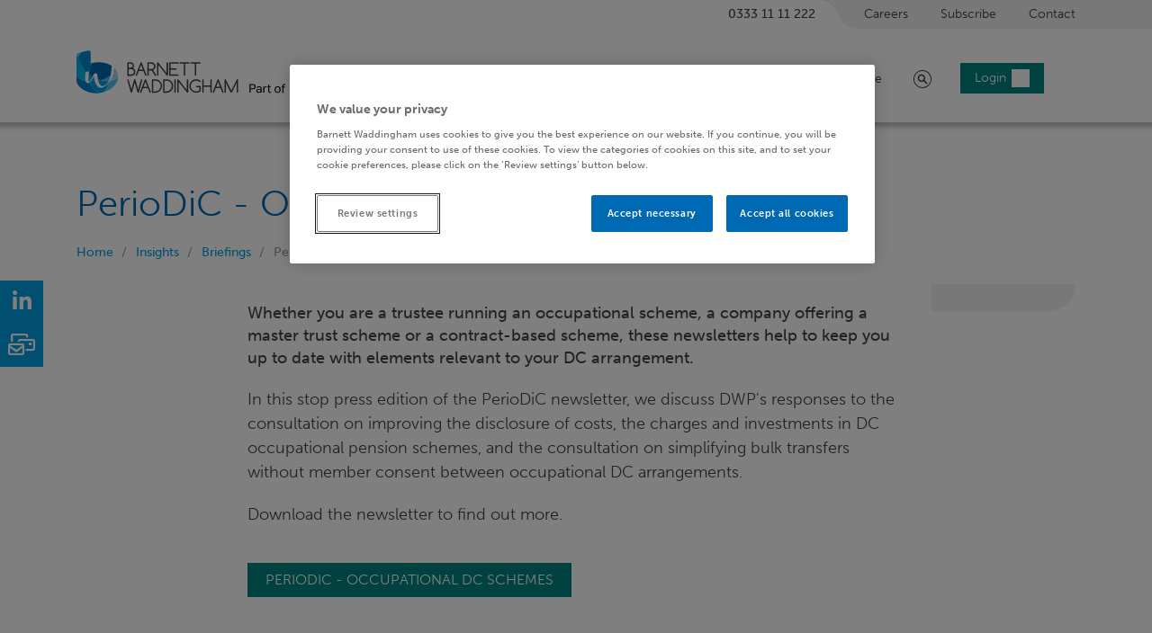

--- FILE ---
content_type: text/html; charset=utf-8
request_url: https://www.barnett-waddingham.co.uk/comment-insight/briefings/periodic-occupational-dc-schemes/
body_size: 20261
content:


<!DOCTYPE html>

<html lang="en">
  <head>
    <meta charset="utf-8">
    <meta http-equiv="X-UA-Compatible" content="IE=edge">
    <meta name="viewport" content="width=device-width, initial-scale=1">
    <!-- The above 3 meta tags *must* come first in the head; any other head content must come *after* these tags -->

    
  <meta name="keywords" content="" />


    
  <meta name="description" content="Whether you are a trustee running an occupational scheme, a company offering a master trust scheme or a contract-based scheme, these newsletters help to keep you up to date with elements relevant to your DC arrangement." />
  <meta name="og:description" content="Whether you are a trustee running an occupational scheme, a company offering a master trust scheme or a contract-based scheme, these newsletters help to keep you up to date with elements relevant to your DC arrangement." />


    <meta http-equiv="imagetoolbar" content="no" />

    
  
    <!-- <meta name="twitter:image" content="https://www.barnett-waddingham.co.uk/static/img/bw-share-image.jpg" /> -->
  


    <link rel="apple-touch-icon-precomposed" sizes="57x57" href="/static/img/icons/apple-touch-icon-57x57.png" />
    <link rel="apple-touch-icon-precomposed" sizes="114x114" href="/static/img/icons/apple-touch-icon-114x114.png" />
    <link rel="apple-touch-icon-precomposed" sizes="72x72" href="/static/img/icons/apple-touch-icon-72x72.png" />
    <link rel="apple-touch-icon-precomposed" sizes="144x144" href="/static/img/icons/apple-touch-icon-144x144.png" />
    <link rel="apple-touch-icon-precomposed" sizes="60x60" href="/static/img/icons/apple-touch-icon-60x60.png" />
    <link rel="apple-touch-icon-precomposed" sizes="120x120" href="/static/img/icons/apple-touch-icon-120x120.png" />
    <link rel="apple-touch-icon-precomposed" sizes="76x76" href="/static/img/icons/apple-touch-icon-76x76.png" />
    <link rel="apple-touch-icon-precomposed" sizes="152x152" href="/static/img/icons/apple-touch-icon-152x152.png" />
    <link rel="icon" type="image/png" href="/static/img/icons/favicon-196x196.png" sizes="196x196" />
    <link rel="icon" type="image/png" href="/static/img/icons/favicon-96x96.png" sizes="96x96" />
    <link rel="icon" type="image/png" href="/static/img/icons/favicon-32x32.png" sizes="32x32" />
    <link rel="icon" type="image/png" href="/static/img/icons/favicon-16x16.png" sizes="16x16" />
    <link rel="icon" type="image/png" href="/static/img/icons/favicon-128.png" sizes="128x128" />
    <meta name="application-name" content="&nbsp;"/>
    <meta name="msapplication-TileColor" content="#FFFFFF" />
    <meta name="msapplication-TileImage" content="/static/img/icons/mstile-144x144.png" />
    <meta name="msapplication-square70x70logo" content="/static/img/icons/mstile-70x70.png" />
    <meta name="msapplication-square150x150logo" content="/static/img/icons/mstile-150x150.png" />
    <meta name="msapplication-wide310x150logo" content="/static/img/icons/mstile-310x150.png" />
    <meta name="msapplication-square310x310logo" content="/static/img/icons/mstile-310x310.png" />

    <link rel="canonical" href="https://www.barnett-waddingham.co.uk/comment-insight/briefings/periodic-occupational-dc-schemes/">

    <meta name="twitter:site" content="@bw_llp" />
    <meta name="twitter:card" content="summary_large_image">

    <meta property="og:type" content="website" />
    <meta property="og:site_name" content="Barnett Waddingham" />
    <meta property="og:url" content="https://www.barnett-waddingham.co.uk/comment-insight/briefings/periodic-occupational-dc-schemes/" />

    
  <meta property="og:title" content="Barnett Waddingham - PerioDiC - Occupational DC Schemes ">


    
  
    
      
        <meta property="og:image" content="https://www.barnett-waddingham.co.uk/static/img/bw-share-image.jpg" />
      
    
  


    <title>PerioDiC - Occupational DC Schemes - Briefings | Barnett Waddingham</title>

    <!-- HTML5 shim and Respond.js for IE8 support of HTML5 elements and media queries -->
    <!-- WARNING: Respond.js doesn't work if you view the page via file:// -->
    <!--[if lt IE 9]>
      <script src="https://oss.maxcdn.com/html5shiv/3.7.2/html5shiv.min.js"></script>
      <script src="https://oss.maxcdn.com/respond/1.4.2/respond.min.js"></script>
    <![endif]-->

    <script type="text/javascript" src="https://secure.ship7oven.com/js/223075.js"></script>

    <script src="https://scripts.webeo.com/compliance.webeo.js"></script>

    <script src="https://kit.fontawesome.com/66650a5133.js" crossorigin="anonymous"></script>

    <link rel="stylesheet" href="https://use.typekit.net/xdt3zaf.css" type="text/css">

    <link href="/static/css/styles.min.css" type="text/css" rel="stylesheet">

    


    

    

  
    <script>
    var dataLayer = window.dataLayer = window.dataLayer || [];
    dataLayer.push({
        'event': 'Variables', 'section': 'Briefing', 'content-type': 'Article', 'publish-date': '2018-03-19 09:07:31', 'service': '<ServiceQuerySet [<Service: Defined contribution consulting>, <Service: Employee wellbeing consulting>, <Service: Value for Money (VFM) assessments>, <Service: Defined contribution (DC) investment>, <Service: Communication>, <Service: Auto-enrolment audit>, <Service: Auto-enrolment>, <Service: Group risk benefits>]>', 'author': '[<Person: Mark Futcher>]'
    });
  </script>
  




    <!-- Google Tag Manager head -->

<script>(function(w,d,s,l,i){w[l]=w[l]||[];w[l].push({'gtm.start':
new Date().getTime(),event:'gtm.js'});var f=d.getElementsByTagName(s)[0],
j=d.createElement(s),dl=l!='dataLayer'?'&l='+l:'';j.async=true;j.src=
'//www.googletagmanager.com/gtm.js?id='+i+dl;f.parentNode.insertBefore(j,f);
})(window,document,'script','dataLayer','GTM-KRZKRR');</script>
<!-- End Google Tag Manager -->


    <script type="application/ld+json">
        {
            "@context": "https://schema.org",
            "@graph": [
                {
                    "@type": "WebSite",
                    "@id": "https://www.barnett-waddingham.co.uk#website",
                    "name": "Barnett Waddingham",
                    "url": "https://www.barnett-waddingham.co.uk"
                }

                

,{
    "@type": "Organization",
    "@id": "https://www.barnett-waddingham.co.uk#organization",
    "name": "Barnett Waddingham",
    "url": "https://www.barnett-waddingham.co.uk",
    "logo": {
        "@type": "ImageObject",
        "@id": "https://www.barnett-waddingham.co.uk#logo",
        "url": "https://www.barnett-waddingham.co.uk/static/img/bw-share-image.jpg",
        "width": 480,
        "height": 480
    },
    "description": "With offices across the UK, Barnett Waddingham focuses on delivering exceptional service through a commitment to trust, integrity, and quality. Barnett Waddingham is a trusted partner to a wide range of clients in both the private and public sectors — including 24% of FTSE 100 companies and more than 15% of the FTSE 350. Barnett Waddingham draws on deep expertise to deliver innovative solutions, providing long-term value through strategic insights and dedicated partnership.",
    "sameAs": [
        "https://www.linkedin.com/company/barnett-waddingham-llp/",
        "https://www.instagram.com/barnett_waddingham/",
        "https://www.youtube.com/user/BarnettWaddingham",
        "https://www.glassdoor.co.uk/Overview/Working-at-Barnett-Waddingham-EI_IE239335.11,29.htm"
    ],
    "contactPoint": {
            "@type": "ContactPoint",
            "telephone": "+44 333 11 11 222",
            "email": "info@barnett-waddingham.co.uk",
            "contactType": "customer service"
    },
    "areaServed": [
        {
            "@type": "Country",
            "name": "United Kingdom"
        }
    ],
    "address": [
        {
            "@type": "PostalAddress",
            "name": "Amersham office",
            "streetAddress": "Decimal Place, Chiltern Avenue",
            "addressLocality": "Amersham",
            "postalCode": "HP6 5FG",
            "addressCountry": "GB"
        },
        {
            "@type": "PostalAddress",
            "name": "Birmingham office",
            "streetAddress": "3 Devon Way, Longbridge",
            "addressLocality": "Birmingham",
            "postalCode": "B31 2TS",
            "addressCountry": "GB"
        },
        {
            "@type": "PostalAddress",
            "name": "Bristol office",
            "streetAddress": "Second Floor, Hartwell House, Victoria Street",
            "addressLocality": "Bristol",
            "postalCode": "BS1 6AD",
            "addressCountry": "GB"
        },
        {
            "@type": "PostalAddress",
            "name": "Cheltenham office",
            "streetAddress": "St James's House, St James Square",
            "addressLocality": "Cheltenham",
            "addressRegion": "Gloucestershire",
            "postalCode": "GL50 3PR",
            "addressCountry": "GB"
        },
        {
            "@type": "PostalAddress",
            "name": "Edinburgh office",
            "streetAddress": "Spaces, 1 Lochrin Square, 92-94 Fountainbridge",
            "addressLocality": "Edinburgh",
            "postalCode": "EH3 9QA",
            "addressCountry": "GB"
        },
        {
            "@type": "PostalAddress",
            "name": "Glasgow office",
            "streetAddress": "Seventh Floor, Cadworks, 41 W Campbell St",
            "addressLocality": "Glasgow",
            "postalCode": "G2 6SE",
            "addressCountry": "GB"
        },
        {
            "@type": "PostalAddress",
            "name": "Guildford office",
            "streetAddress": "Building 2, Guildford Business Park",
            "addressLocality": "Guildford",
            "addressRegion": "Surrey",
            "postalCode": "GU2 8XG",
            "addressCountry": "GB"
        },
        {
            "@type": "PostalAddress",
            "name": "Leeds office",
            "streetAddress": "First Floor, City Square House, 11 Wellington Street",
            "addressLocality": "Leeds",
            "postalCode": "LS1 4DL",
            "addressCountry": "GB"
        },
        {
            "@type": "PostalAddress",
            "name": "Liverpool office",
            "streetAddress": "1st Floor, Royal Liver Building, Pier Head, Liverpool Waterfront",
            "addressLocality": "Liverpool",
            "postalCode": "L3 1HU",
            "addressCountry": "GB"
        },
        {
            "@type": "PostalAddress",
            "name": "London office",
            "streetAddress": "2 London Wall Place, 123 London Wall",
            "addressLocality": "London",
            "postalCode": "EC2Y 5AU",
            "addressCountry": "GB"
        },
        {
            "@type": "PostalAddress",
            "name": "Manchester office",
            "streetAddress": "Arkwright House, Parsonage Gardens",
            "addressLocality": "Manchester",
            "postalCode": "M3 2LF",
            "addressCountry": "GB"
        }
    ]
}


                
    

,{
    "@type": "Article",
    "@id": "https://www.barnett-waddingham.co.uk/comment-insight/briefings/periodic-occupational-dc-schemes/#article",
    "headline": "PerioDiC - Occupational DC Schemes",
    "description": "Whether you are a trustee running an occupational scheme, a company offering a master trust scheme or a contract-based scheme, these newsletters help to keep you up to date with elements relevant to your DC arrangement.",
    "articleSection": "",
    "datePublished": "2018-03-19T09:07:31",
    "dateModified": "",

    "inLanguage": "en",

    
        "author": [
            
                {
                    "@type": "Person",
                    "@id": "https://www.barnett-waddingham.co.uk/our-people/people/mark-futcher/#person",
                    "name": "Mark Futcher",
                    "jobTitle": "Partner and Head of DC",
                    "url": "https://www.barnett-waddingham.co.uk/our-people/people/mark-futcher/",

                    
                        "image": "https://bwd10barnettwaddingham-live-4d8d2562916-81f9e7d.divio-media.net/thumbs/filer_public/fa/79/fa797e03-6e62-491e-9e2f-f6ad35531f11/21122023_mark-futcher_profile-pic.jpg__DMuSDyAjeqtn.jpg",
                    

                    
                        "sameAs": [
                            "https://www.linkedin.com/in/markfutcher"
                        ],
                    

                    
                        "telephone": [
                            "01494 788116"
                            
                            
                        ],
                    

                    "worksFor": {
                        "@id": "https://www.barnett-waddingham.co.uk#organization"
                    }

                }
            
        ],
    

    "publisher": {
        "@id": "https://www.barnett-waddingham.co.uk#organization"
    },

    "mainEntityOfPage": {
        "@type": "WebPage",
        "@id": "https://www.barnett-waddingham.co.uk/comment-insight/briefings/periodic-occupational-dc-schemes/#webpage"
    },

    "url": "https://www.barnett-waddingham.co.uk/comment-insight/briefings/periodic-occupational-dc-schemes/",

    "isPartOf": {
        "@id": "https://www.barnett-waddingham.co.uk#website"
    },

    
        "image": "https://www.barnett-waddingham.co.uk/static/img/bw-share-image.jpg",
    

    
        "keywords": "Defined contribution consulting, Employee wellbeing consulting, Value for Money (VFM) assessments, Defined contribution (DC) investment, Communication, Auto-enrolment audit, Auto-enrolment, Group risk benefits",
    

    "articleBody": "Whether you are a trustee running an occupational scheme, a company offering a master trust scheme or a contract-based scheme, these newsletters help to keep you up to date with elements relevant to your DC arrangement."
}



                
    

,{
  "@type": "ImageObject",
  "contentUrl": "https://www.barnett-waddingham.co.ukhttps://bwd10barnettwaddingham-live-4d8d2562916-81f9e7d.divio-media.net/filer_public/99/25/9925f03f-d921-47ac-87cd-ab6b40baa9ba/07012026_homepage_carousel_britains_got_talent_webinar_v1.jpg",

  

  

  "uploadDate": "Jan. 7, 2026, 1:56 p.m.",

  "width": "1164",

  "height": "680",

  "encodingFormat": "image/jpeg"
}



    

,{
  "@type": "ImageObject",
  "contentUrl": "https://www.barnett-waddingham.co.ukhttps://bwd10barnettwaddingham-live-4d8d2562916-81f9e7d.divio-media.net/filer_public/47/91/4791ff1f-bb6e-4ccd-9fdd-d92f215aec43/29082023_mega_menu_risk_portal_v1.jpg",

  

  
    "description": "A hand rests on a laptop keyboard, displaying a webpage titled &quot;Welcome to the BW Risk Portal!&quot; Nearby, a light blue mug is visible on a wooden table in a cozy indoor setting.",
  

  "uploadDate": "April 8, 2024, 1:06 p.m.",

  "width": "600",

  "height": "300",

  "encodingFormat": "image/jpeg"
}



    

,{
  "@type": "ImageObject",
  "contentUrl": "https://www.barnett-waddingham.co.ukhttps://bwd10barnettwaddingham-live-4d8d2562916-81f9e7d.divio-media.net/filer_public/15/c7/15c73d64-40ef-4eca-91d5-d6b233b1ea85/29082023_promo_unit_db_navigator_v1.jpg",

  

  
    "description": "A man and a child crouch in shallow water, using a net to catch small creatures. The sun sets in the background, reflecting warm colors on the water&#39;s surface.",
  

  "uploadDate": "April 8, 2024, 1:14 p.m.",

  "width": "600",

  "height": "300",

  "encodingFormat": "image/jpeg"
}



    

,{
  "@type": "ImageObject",
  "contentUrl": "https://www.barnett-waddingham.co.ukhttps://bwd10barnettwaddingham-live-4d8d2562916-81f9e7d.divio-media.net/filer_public/2c/b0/2cb0f421-0140-426a-815d-c23ce2ee498b/18072023_mega_menu_reserving_for_annuities_v1.jpg",

  

  
    "description": "A woman wearing glasses and a blazer gestures while speaking, her expression thoughtful. She is seated in a modern, indoor space with soft lighting and a hint of greenery in the background.",
  

  "uploadDate": "April 8, 2024, 1:24 p.m.",

  "width": "600",

  "height": "300",

  "encodingFormat": "image/jpeg"
}



    

,{
  "@type": "ImageObject",
  "contentUrl": "https://www.barnett-waddingham.co.ukhttps://bwd10barnettwaddingham-live-4d8d2562916-81f9e7d.divio-media.net/filer_public/d4/a0/d4a04574-66cb-402a-be76-84e0c71618f6/07062023_promo_unit_investment_philosophy_v1.jpg",

  

  
    "description": "A woman stands outdoors, holding a white mug, wearing a chunky blue sweater and overalls. She gazes thoughtfully into the distance against a backdrop of gray skies and mountains.",
  

  "uploadDate": "April 8, 2024, 1:33 p.m.",

  "width": "600",

  "height": "300",

  "encodingFormat": "image/jpeg"
}



    

,{
  "@type": "ImageObject",
  "contentUrl": "https://www.barnett-waddingham.co.ukhttps://bwd10barnettwaddingham-live-4d8d2562916-81f9e7d.divio-media.net/filer_public/3a/c1/3ac1854e-9958-4d92-aa4b-fd1f4467aa24/gem_trademarked_logo.png",

  

  

  "uploadDate": "Aug. 19, 2025, 11:10 a.m.",

  "width": "2280",

  "height": "1221",

  "encodingFormat": "image/png"
}



    

,{
  "@type": "ImageObject",
  "contentUrl": "https://www.barnett-waddingham.co.ukhttps://bwd10barnettwaddingham-live-4d8d2562916-81f9e7d.divio-media.net/filer_public/15/04/1504852e-360c-47a7-8545-7f1682d227be/14102025_homepage_carousel_britains_got_talent_v1.jpg",

  

  

  "uploadDate": "Oct. 21, 2025, 3:09 p.m.",

  "width": "1164",

  "height": "680",

  "encodingFormat": "image/jpeg"
}



    

,{
  "@type": "ImageObject",
  "contentUrl": "https://www.barnett-waddingham.co.ukhttps://bwd10barnettwaddingham-live-4d8d2562916-81f9e7d.divio-media.net/filer_public/59/4a/594a3bab-96af-4dfd-bbeb-228331d9b438/gettyimages-1452371923.jpg",

  

  
    "description": "A man sits on a sofa, holding a phone in one hand and a white mug in the other. He wears a blazer over a yellow sweater in a well-lit, cozy living room with decorative plants and books.",
  

  "uploadDate": "Nov. 7, 2023, 9:33 a.m.",

  "width": "2119",

  "height": "1415",

  "encodingFormat": "image/jpeg"
}



            ]
        }
    </script>

    <meta name="google-site-verification" content="upTD2pNgwn9khAsa2kklH2sRQBkIqiKZPN7uE0BnEd0" />

  </head>
  <body class="article article-briefings">

    <noscript><img src="https://secure.ship7oven.com/223075.png" style="display:none;" /></noscript>

    <!-- Google Tag Manager body -->
<noscript><iframe src="//www.googletagmanager.com/ns.html?id=GTM-KRZKRR"
height="0" width="0" style="display:none;visibility:hidden"></iframe></noscript>

<!-- End Google Tag Manager -->


    <a href="#main-content" class="sr-only sr-only-focusable skip-link">Skip to main content</a>

    

    <header id="site-header">

      



<nav class="top-sub-menu d-none d-lg-block">

  <div class="container">
    <ul>
      <li class="telephone"><a href="tel:03331111222">0333 11 11 222</a></li>
      <li class="careers"><a href="/careers/">Careers</a></li>
      <li class="signup"><a href="https://contact.bwllp.co.uk/signup" target="_blank" data-event-type="event"
data-event-category="CRM"
data-event-action="Signup"
data-event-label="https://www.barnett-waddingham.co.uk/comment-insight/briefings/periodic-occupational-dc-schemes/"
data-event-int="0"
>Subscribe</a></li>
      <li class="contact pr-0"><a href="/contact/">Contact</a></li>
    </ul>
  </div>
</nav>

<nav class="navbar navbar-expand-lg">
  <div class="container">

    <a href="/" class="navbar-brand">
      <span>Barnett Waddingham</span>
      <!-- <object class="scroll-up" type="image/svg+xml" data="/static/img/logo/logo_scroll_up.svg"></object>-->
    </a>

    <button class="navbar-toggler" type="button" data-toggle="collapse" data-target="#containerNavbar" aria-controls="containerNavbar" aria-expanded="false" aria-label="Toggle navigation">
      <span></span>
      <span></span>
      <span></span>
      <span></span>
      <span class="sr-only">Toggle navigation</span>
    </button>

    <div class="collapse navbar-collapse" id="containerNavbar">
      <ul id="megamenu" class="navbar-nav ml-auto">
        




  
    <li class="nav-item dropdown about-us ">
      <a href="#" class="nav-link dropdown-toggle" data-toggle="dropdown">About us</a>
      <div class="dropdown-menu about-us">

        
        

<div id="megamenu-735462" class="megamenu-container">

  <!-- Output the intro panel, the other panels and the spotlight panel -->

  
    
      



<div id="megamenu-panel-735463" class="megamenu-panel intro-layout">
  
  
    <div class="text">
  <h2><span style="color: #ffffff;">About us</span></h2>

<p>With more than 1,700 people in eleven offices, we work to deliver on our values and our promise, ensuring the highest levels of trust, integrity and quality.</p>
</div>

  
    



<a
  href="https://www.barnett-waddingham.co.uk/about-us/"

  

  

   class=" chevron-layout" data-event-type="event"
data-event-category="Link/Button"
data-event-action="Link"
data-event-label="https://www.barnett-waddingham.co.uk/about-us/"
data-event-int="0"

>
  <span>Find out more</span>
  <i class="fa-light fa-chevron-right"></i>
</a>

  
  
</div>
    
  
    
      





<a
  href="https://www.barnett-waddingham.co.uk/annual-report"

  

  

   class data-event-type="event"
data-event-category="Link/Button"
data-event-action="Link"
data-event-label="https://www.barnett-waddingham.co.uk/annual-report"
data-event-int="0"

>
  <span>Annual Report</span>
</a>

    
  
    
      





<a
  href="/careers"

  

  

   class data-event-type="event"
data-event-category="Link/Button"
data-event-action="Link"
data-event-label="/careers"
data-event-int="0"

>
  <span>Careers at BW</span>
</a>

    
  
    
      





<a
  href="/what-our-clients-say"

  

  

   class data-event-type="event"
data-event-category="Link/Button"
data-event-action="Link"
data-event-label="/what-our-clients-say"
data-event-int="0"

>
  <span>Client feedback</span>
</a>

    
  
    
      





<a
  href="https://www.barnett-waddingham.co.uk/about-us/diversity-equity-and-inclusion/"

  

  

   class data-event-type="event"
data-event-category="Link/Button"
data-event-action="Link"
data-event-label="https://www.barnett-waddingham.co.uk/about-us/diversity-equity-and-inclusion/"
data-event-int="0"

>
  <span>Diversity, equity and inclusion</span>
</a>

    
  
    
      





<a
  href="/our-people"

  

  

   class data-event-type="event"
data-event-category="Link/Button"
data-event-action="Link"
data-event-label="/our-people"
data-event-int="0"

>
  <span>Our people</span>
</a>

    
  
    
      





<a
  href="/about-us/corporate-social-investment"

  

  

   class data-event-type="event"
data-event-category="Link/Button"
data-event-action="Link"
data-event-label="/about-us/corporate-social-investment"
data-event-int="0"

>
  <span>Social impact</span>
</a>

    
  
    
      





<a
  href="/sustainability"

  

  

   class data-event-type="event"
data-event-category="Link/Button"
data-event-action="Link"
data-event-label="/sustainability"
data-event-int="0"

>
  <span>Sustainability</span>
</a>

    
  
    
      





<a
  href="/contact/"

  

  

   class data-event-type="event"
data-event-category="Link/Button"
data-event-action="Link"
data-event-label="/contact/"
data-event-int="0"

>
  <span>Contact us</span>
</a>

    
  
    
      

<div id="megamenu-panel-735473" data-parent-id="root" class="megamenu-panel spotlight-layout">
  
  <a href="#" class="back-button">Back</a>

    <h3 class="d-lg-none">About us - Spotlight</h3>
  
  
    






      <a href="/events/webinar/britains-got-talent-understand-people-risks-and-improve-retention/"
      
      
       data-event-type="event"
data-event-category="Picture/Image"
data-event-action="Link"
data-event-label="/events/webinar/britains-got-talent-understand-people-risks-and-improve-retention/"
data-event-int="0"
>
  

  
    
  

  

    
    

    <img src="https://bwd10barnettwaddingham-live-4d8d2562916-81f9e7d.divio-media.net/thumbs/filer_public/99/25/9925f03f-d921-47ac-87cd-ab6b40baa9ba/07012026_homepage_carousel_britains_got_talent_webinar_v1.jpg__TfOosXYV-UYN.jpg.webp"
        alt=""
        
        srcset="
          https://bwd10barnettwaddingham-live-4d8d2562916-81f9e7d.divio-media.net/thumbs/filer_public/99/25/9925f03f-d921-47ac-87cd-ab6b40baa9ba/07012026_homepage_carousel_britains_got_talent_webinar_v1.jpg__TfOosXYV-UYN.jpg.webp 1x,
          https://bwd10barnettwaddingham-live-4d8d2562916-81f9e7d.divio-media.net/thumbs/filer_public/99/25/9925f03f-d921-47ac-87cd-ab6b40baa9ba/07012026_homepage_carousel_britains_got_talent_webinar_v1.jpg__tktyp9LFiXDV.jpg.webp 2x
        "
        class="img-fluid"
    >
  

  
  
  


    </a>



  
    <div class="text">
  <h3>Webinar – Britain's Got Talent</h3>

<p>Join us on Thursday 26 February for our one-hour, insight-rich session for HR and Reward leaders looking to protect and improve workforce capability as talent pools tighten.</p>
</div>

  
    


  



  


<a
  href="/events/webinar/britains-got-talent-understand-people-risks-and-improve-retention"

  

  

   class=" btn btn-primary btn-outline" data-event-type="event"
data-event-category="Link/Button"
data-event-action="Link"
data-event-label="/events/webinar/britains-got-talent-understand-people-risks-and-improve-retention"
data-event-int="0"

>
  <span>Find out more</span>
</a>

  
  
</div>
    
  

  <div id="first-col-735462" data-panel-id="735462" class="megamenu-panel links-panel first-col">

    <a href="#" class="back-button">Back</a>

    <h3 class="d-lg-none">About us</h3>

    <ul class="list-unstyled">
      
        
      
        

          

          

            
              <li><a href="https://www.barnett-waddingham.co.uk/annual-report" class="outbound-link"><span>Annual Report</span></a></li>
            

          

        
      
        

          

          

            
              <li><a href="/careers" class="outbound-link"><span>Careers at BW</span></a></li>
            

          

        
      
        

          

          

            
              <li><a href="/what-our-clients-say" class="outbound-link"><span>Client feedback</span></a></li>
            

          

        
      
        

          

          

            
              <li><a href="https://www.barnett-waddingham.co.uk/about-us/diversity-equity-and-inclusion/" class="outbound-link"><span>Diversity, equity and inclusion</span></a></li>
            

          

        
      
        

          

          

            
              <li><a href="/our-people" class="outbound-link"><span>Our people</span></a></li>
            

          

        
      
        

          

          

            
              <li><a href="/about-us/corporate-social-investment" class="outbound-link"><span>Social impact</span></a></li>
            

          

        
      
        

          

          

            
              <li><a href="/sustainability" class="outbound-link"><span>Sustainability</span></a></li>
            

          

        
      
        

          

          

            
              <li><a href="/contact/" class="outbound-link"><span>Contact us</span></a></li>
            

          

        
      
        
      
    </ul>
  </div>

  <a href="#" class="close-button d-none d-lg-block"><i class="fas fa-chevron-up"></i><span class="sr-only">Close</span></a>

</div>



      </div>
    </li>
  

  
    <li class="nav-item dropdown services ">
      <a href="#" class="nav-link dropdown-toggle" data-toggle="dropdown">Expertise</a>
      <div class="dropdown-menu services">

        
        

<div id="megamenu-730294" class="megamenu-container">

  <!-- Output the intro panel, the other panels and the spotlight panel -->

  
    
      



<div id="megamenu-panel-730295" class="megamenu-panel intro-layout">
  
  
    <div class="text">
  <h3>Expertise</h3>

<p>We are free from any external stakeholders, allowing us to take a long-term view with all our clients and giving us the freedom to bring fresh ideas to the table, unobstructed.</p>
</div>

  
    



<a
  href="/services/"

  

  

   class=" chevron-layout" data-event-type="event"
data-event-category="Link/Button"
data-event-action="Link"
data-event-label="https://www.barnett-waddingham.co.uk/comment-insight/news/"
data-event-int="0"

>
  <span>View all expertise</span>
  <i class="fa-light fa-chevron-right"></i>
</a>

  
  
</div>
    
  
    
      

<div id="megamenu-panel-730298" data-panel-id="730298" class="megamenu-panel links-panel second-col">

    <a href="#" class="back-button">Back</a>

    <h3 class="d-lg-none">Risk</h3>

    <ul class="list-unstyled">
      
        

          

          
            <li><a href="/services/risk-advisory-and-analytics" class="outbound-link"><span>Advisory and analytics</span></a></li>
          

        
      
        

          

          
            <li><a href="/services/data-and-decision-making" class="outbound-link"><span>Data and decision-making</span></a></li>
          

        
      
        

          

          
            <li><a href="/services/governance-and-secretariat-services/" class="outbound-link"><span>Governance</span></a></li>
          

        
      
        

          
            <li><a href="#" data-target-panel-id="730300" class="panel-link">Pensions</a></li>
          

          

        
      
        

          

          
            <li><a href="/services/workforce-wellbeing-benefits" class="outbound-link"><span>People and wellbeing</span></a></li>
          

        
      
        

          

          
            <li><a href="https://www.barnett-waddingham.co.uk/services/sustainability-services/" class="outbound-link"><span>Sustainability</span></a></li>
          

        
      
        

          
            <li><a href="#" data-target-panel-id="730309" class="panel-link">Risk technology</a></li>
          

          

        
      
        
      
    </ul>
</div>


	
	  





<a
  href="/services/risk-advisory-and-analytics"

  

  

   class data-event-type="event"
data-event-category="Link/Button"
data-event-action="Link"
data-event-label="/services/risk-advisory-and-analytics"
data-event-int="0"

>
  <span>Advisory and analytics</span>
</a>

	

	
	  





<a
  href="/services/data-and-decision-making"

  

  

   class data-event-type="event"
data-event-category="Link/Button"
data-event-action="Link"
data-event-label="/services/data-and-decision-making"
data-event-int="0"

>
  <span>Data and decision-making</span>
</a>

	

	
	  





<a
  href="/services/governance-and-secretariat-services/"

  

  

   class data-event-type="event"
data-event-category="Link/Button"
data-event-action="Link"
data-event-label="/services/governance-and-secretariat-services/"
data-event-int="0"

>
  <span>Governance</span>
</a>

	

	
	  

<div id="megamenu-panel-730300" data-panel-id="730300" class="megamenu-panel links-panel third-col">

    <a href="#" class="back-button">Back</a>

    <h3 class="d-lg-none">Pensions</h3>

    <ul class="list-unstyled">
      
        

          

          
            <li><a href="/services/defined-benefit-consulting/" class="outbound-link"><span>DB pensions</span></a></li>
          

        
      
        

          

          
            <li><a href="/services/defined-contribution-dc-consultancy" class="outbound-link"><span>DC pensions</span></a></li>
          

        
      
        

          

          
            <li><a href="/services/interim-recruitment" class="outbound-link"><span>Interim recruitment and project resourcing solutions</span></a></li>
          

        
      
        

          

          
            <li><a href="/services/investment-consulting/" class="outbound-link"><span>Investment consulting</span></a></li>
          

        
      
        

          

          
            <li><a href="/services/pension-management-services" class="outbound-link"><span>Pension management and governance</span></a></li>
          

        
      
        

          

          
            <li><a href="/services/public-sector-consultancy/" class="outbound-link"><span>Public sector</span></a></li>
          

        
      
    </ul>
</div>


	
	  





<a
  href="/services/defined-benefit-consulting/"

  

  

   class data-event-type="event"
data-event-category="Link/Button"
data-event-action="Link"
data-event-label="/services/defined-benefit-consulting/"
data-event-int="0"

>
  <span>DB pensions</span>
</a>

	

	
	  





<a
  href="/services/defined-contribution-dc-consultancy"

  

  

   class data-event-type="event"
data-event-category="Link/Button"
data-event-action="Link"
data-event-label="/services/defined-contribution-dc-consultancy"
data-event-int="0"

>
  <span>DC pensions</span>
</a>

	

	
	  





<a
  href="/services/interim-recruitment"

  

  

   class data-event-type="event"
data-event-category="Link/Button"
data-event-action="Link"
data-event-label="/services/interim-recruitment"
data-event-int="0"

>
  <span>Interim recruitment and project resourcing solutions</span>
</a>

	

	
	  





<a
  href="/services/investment-consulting/"

  

  

   class data-event-type="event"
data-event-category="Link/Button"
data-event-action="Link"
data-event-label="/services/investment-consulting/"
data-event-int="0"

>
  <span>Investment consulting</span>
</a>

	

	
	  





<a
  href="/services/pension-management-services"

  

  

   class data-event-type="event"
data-event-category="Link/Button"
data-event-action="Link"
data-event-label="/services/pension-management-services"
data-event-int="0"

>
  <span>Pension management and governance</span>
</a>

	

	
	  





<a
  href="/services/public-sector-consultancy/"

  

  

   class data-event-type="event"
data-event-category="Link/Button"
data-event-action="Link"
data-event-label="/services/public-sector-consultancy/"
data-event-int="0"

>
  <span>Public sector</span>
</a>

	

	

	
	  





<a
  href="/services/workforce-wellbeing-benefits"

  

  

   class data-event-type="event"
data-event-category="Link/Button"
data-event-action="Link"
data-event-label="/services/workforce-wellbeing-benefits"
data-event-int="0"

>
  <span>People and wellbeing</span>
</a>

	

	
	  





<a
  href="https://www.barnett-waddingham.co.uk/services/sustainability-services/"

  

  

   class data-event-type="event"
data-event-category="Link/Button"
data-event-action="Link"
data-event-label="https://www.barnett-waddingham.co.uk/services/sustainability-services/"
data-event-int="0"

>
  <span>Sustainability</span>
</a>

	

	
	  

<div id="megamenu-panel-730309" data-panel-id="730309" class="megamenu-panel links-panel third-col">

	<a href="#" class="back-button">Back</a>

    <h3 class="d-lg-none">Risk technology</h3>

    
		



<div class="link-list-container">
  
      <h3>Risk technology</h3>
  
  <ul>
    
        

<li >
  <a href="https://bw.riskportal.app/">

    
      
        <i class=" far " aria-hidden="true" ></i>

      
    

    

    
      <span>Risk Portal</span>
    

  </a>
</li>

    
        

<li >
  <a href="/boardclic">

    
      
        <i class=" far " aria-hidden="true" ></i>

      
    

    

    
      <span>Board evaluations (BoardClic)</span>
    

  </a>
</li>

    
        

<li >
  <a href="/services/carbon-emissions-reporting">

    
      
        <i class=" far " aria-hidden="true" ></i>

      
    

    

    
      <span>Carbon emissions reporting (CARAT)</span>
    

  </a>
</li>

    
        

<li >
  <a href="/services/pay-gap-analytics-consulting/">

    
      
        <i class=" far " aria-hidden="true" ></i>

      
    

    

    
      <span>Pay gap reporting</span>
    

  </a>
</li>

    
        

<li >
  <a href="/services/real-time-decision-analytics/">

    
      
        <i class=" far " aria-hidden="true" ></i>

      
    

    

    
      <span>Real-time decisions (Swarm AI)</span>
    

  </a>
</li>

    
        

<li >
  <a href="/services/celestia-risk/">

    
      
        <i class=" far " aria-hidden="true" ></i>

      
    

    

    
      <span>Risk management software (Celestia Risk)</span>
    

  </a>
</li>

    
        

<li >
  <a href="/data-navigator/">

    
      
        <i class=" far " aria-hidden="true" ></i>

      
    

    

    
      <span>Schools analysis (Data Navigator)</span>
    

  </a>
</li>

    
  </ul>
</div>

	
	
</div>


	

	
	  

<div id="megamenu-panel-730318" data-parent-id="730318" class="megamenu-panel spotlight-layout">
  
  <a href="#" class="back-button">Back</a>

    <h3 class="d-lg-none">Risk - Spotlight</h3>
  
  
    






      <a href="https://bw.riskportal.app"
      
      
       data-event-type="event"
data-event-category="Picture/Image"
data-event-action="Link"
data-event-label="https://bw.riskportal.app"
data-event-int="0"
>
  

  
    
  

  

    
    

    <img src="https://bwd10barnettwaddingham-live-4d8d2562916-81f9e7d.divio-media.net/thumbs/filer_public/47/91/4791ff1f-bb6e-4ccd-9fdd-d92f215aec43/29082023_mega_menu_risk_portal_v1.jpg__TfOosXYV-UYN.jpg.webp"
        alt="A hand rests on a laptop keyboard, displaying a webpage titled &quot;Welcome to the BW Risk Portal!&quot; Nearby, a light blue mug is visible on a wooden table in a cozy indoor setting."
        
        srcset="
          https://bwd10barnettwaddingham-live-4d8d2562916-81f9e7d.divio-media.net/thumbs/filer_public/47/91/4791ff1f-bb6e-4ccd-9fdd-d92f215aec43/29082023_mega_menu_risk_portal_v1.jpg__TfOosXYV-UYN.jpg.webp 1x,
          https://bwd10barnettwaddingham-live-4d8d2562916-81f9e7d.divio-media.net/thumbs/filer_public/47/91/4791ff1f-bb6e-4ccd-9fdd-d92f215aec43/29082023_mega_menu_risk_portal_v1.jpg__tktyp9LFiXDV.jpg.webp 2x
        "
        class="img-fluid"
    >
  

  
  
  


    </a>



  
    <div class="text">
  <h3>BW Risk Portal</h3>

<p>Access over 1,000 hours of risk management content, guidance and training, covering more than 20 risk management topics.</p>
</div>

  
    


  




<a
  href="https://bw.riskportal.app"

   target="_blank"

  

   class=" btn btn-primary" data-event-type="event"
data-event-category="Link/Button"
data-event-action="Link"
data-event-label="https://bw.riskportal.app"
data-event-int="0"

>
  <span>Explore the Portal</span>
</a>

  
  
</div>
	

    
  
    
      

<div id="megamenu-panel-730324" data-panel-id="730324" class="megamenu-panel links-panel second-col">

    <a href="#" class="back-button">Back</a>

    <h3 class="d-lg-none">Pensions and benefits</h3>

    <ul class="list-unstyled">
      
        

          

          
            <li><a href="/services/administration-services/" class="outbound-link"><span>Administration</span></a></li>
          

        
      
        

          

          
            <li><a href="/services/workforce-wellbeing-benefits/" class="outbound-link"><span>Benefits consulting</span></a></li>
          

        
      
        

          

          
            <li><a href="/services/communication" class="outbound-link"><span>Communications</span></a></li>
          

        
      
        

          

          
            <li><a href="/services/defined-benefit-consulting/" class="outbound-link"><span>DB pensions</span></a></li>
          

        
      
        

          

          
            <li><a href="/services/defined-contribution-dc-consultancy" class="outbound-link"><span>DC pensions</span></a></li>
          

        
      
        

          

          
            <li><a href="/services/group-risk/" class="outbound-link"><span>Group risk benefits</span></a></li>
          

        
      
        

          

          
            <li><a href="https://www.barnett-waddingham.co.uk/services/investment-consulting/" class="outbound-link"><span>Investment</span></a></li>
          

        
      
        

          

          
            <li><a href="/services/pension-management-services" class="outbound-link"><span>Pension management</span></a></li>
          

        
      
        

          

          
            <li><a href="/services/public-sector-consulting/" class="outbound-link"><span>Public sector</span></a></li>
          

        
      
        

          

          
            <li><a href="https://www.barnett-waddingham.co.uk/services/self-invested-pensions/" class="outbound-link"><span>Self-invested pensions</span></a></li>
          

        
      
        
      
    </ul>
</div>


	
	  





<a
  href="/services/administration-services/"

  

  

   class data-event-type="event"
data-event-category="Link/Button"
data-event-action="Link"
data-event-label="/services/administration-services/"
data-event-int="0"

>
  <span>Administration</span>
</a>

	

	
	  





<a
  href="/services/workforce-wellbeing-benefits/"

  

  

   class data-event-type="event"
data-event-category="Link/Button"
data-event-action="Link"
data-event-label="/services/workforce-wellbeing-benefits/"
data-event-int="0"

>
  <span>Benefits consulting</span>
</a>

	

	
	  





<a
  href="/services/communication"

  

  

   class data-event-type="event"
data-event-category="Link/Button"
data-event-action="Link"
data-event-label="/services/communication"
data-event-int="0"

>
  <span>Communications</span>
</a>

	

	
	  





<a
  href="/services/defined-benefit-consulting/"

  

  

   class data-event-type="event"
data-event-category="Link/Button"
data-event-action="Link"
data-event-label="/services/defined-benefit-consulting/"
data-event-int="0"

>
  <span>DB pensions</span>
</a>

	

	
	  





<a
  href="/services/defined-contribution-dc-consultancy"

  

  

   class data-event-type="event"
data-event-category="Link/Button"
data-event-action="Link"
data-event-label="/services/defined-contribution-dc-consultancy"
data-event-int="0"

>
  <span>DC pensions</span>
</a>

	

	
	  





<a
  href="/services/group-risk/"

  

  

   class data-event-type="event"
data-event-category="Link/Button"
data-event-action="Link"
data-event-label="/services/group-risk/"
data-event-int="0"

>
  <span>Group risk benefits</span>
</a>

	

	
	  





<a
  href="https://www.barnett-waddingham.co.uk/services/investment-consulting/"

  

  

   class data-event-type="event"
data-event-category="Link/Button"
data-event-action="Link"
data-event-label="https://www.barnett-waddingham.co.uk/services/investment-consulting/"
data-event-int="0"

>
  <span>Investment</span>
</a>

	

	
	  





<a
  href="/services/pension-management-services"

  

  

   class data-event-type="event"
data-event-category="Link/Button"
data-event-action="Link"
data-event-label="/services/pension-management-services"
data-event-int="0"

>
  <span>Pension management</span>
</a>

	

	
	  





<a
  href="/services/public-sector-consulting/"

  

  

   class data-event-type="event"
data-event-category="Link/Button"
data-event-action="Link"
data-event-label="/services/public-sector-consulting/"
data-event-int="0"

>
  <span>Public sector</span>
</a>

	

	
	  





<a
  href="https://www.barnett-waddingham.co.uk/services/self-invested-pensions/"

  

  

   class data-event-type="event"
data-event-category="Link/Button"
data-event-action="Link"
data-event-label="https://www.barnett-waddingham.co.uk/services/self-invested-pensions/"
data-event-int="0"

>
  <span>Self-invested pensions</span>
</a>

	

	
	  

<div id="megamenu-panel-730334" data-parent-id="730334" class="megamenu-panel spotlight-layout">
  
  <a href="#" class="back-button">Back</a>

    <h3 class="d-lg-none">Expertise - Spotlight</h3>
  
  
    






      <a href="/db-navigator-endgame-journey"
      
      
       data-event-type="event"
data-event-category="Picture/Image"
data-event-action="Link"
data-event-label="/db-navigator-endgame-journey"
data-event-int="0"
>
  

  
    
  

  

    
    

    <img src="https://bwd10barnettwaddingham-live-4d8d2562916-81f9e7d.divio-media.net/thumbs/filer_public/15/c7/15c73d64-40ef-4eca-91d5-d6b233b1ea85/29082023_promo_unit_db_navigator_v1.jpg__TfOosXYV-UYN.jpg.webp"
        alt="A man and a child crouch in shallow water, using a net to catch small creatures. The sun sets in the background, reflecting warm colors on the water&#39;s surface."
        
        srcset="
          https://bwd10barnettwaddingham-live-4d8d2562916-81f9e7d.divio-media.net/thumbs/filer_public/15/c7/15c73d64-40ef-4eca-91d5-d6b233b1ea85/29082023_promo_unit_db_navigator_v1.jpg__TfOosXYV-UYN.jpg.webp 1x,
          https://bwd10barnettwaddingham-live-4d8d2562916-81f9e7d.divio-media.net/thumbs/filer_public/15/c7/15c73d64-40ef-4eca-91d5-d6b233b1ea85/29082023_promo_unit_db_navigator_v1.jpg__tktyp9LFiXDV.jpg.webp 2x
        "
        class="img-fluid"
    >
  

  
  
  


    </a>



  
    <div class="text">
  <h3>DB endgame planning</h3>

<p>We help trustees, employers and advisors buy into the same cohesive vision.</p>
</div>

  
    


  




<a
  href="https://www.barnett-waddingham.co.uk/services/db-navigator-endgame-journey/"

  

  

   class=" btn btn-primary" data-event-type="event"
data-event-category="Link/Button"
data-event-action="Link"
data-event-label="https://www.barnett-waddingham.co.uk/services/db-navigator-endgame-journey/"
data-event-int="0"

>
  <span>Find out more</span>
</a>

  
  
</div>
	

    
  
    
      

<div id="megamenu-panel-730339" data-panel-id="730339" class="megamenu-panel links-panel second-col">

    <a href="#" class="back-button">Back</a>

    <h3 class="d-lg-none">Insurance</h3>

    <ul class="list-unstyled">
      
        

          

          
            <li><a href="/services/insurance-consulting" class="outbound-link"><span>Actuarial support for insurers</span></a></li>
          

        
      
        

          

          
            <li><a href="/services/interim-recruitment" class="outbound-link"><span>Interim recruitment and project resourcing solutions</span></a></li>
          

        
      
        

          
            <li><a href="#" data-target-panel-id="730342" class="panel-link">Technology for insurers</a></li>
          

          

        
      
        
      
    </ul>
</div>


	
	  





<a
  href="/services/insurance-consulting"

  

  

   class data-event-type="event"
data-event-category="Link/Button"
data-event-action="Link"
data-event-label="/services/insurance-consulting"
data-event-int="0"

>
  <span>Actuarial support for insurers</span>
</a>

	

	
	  





<a
  href="/services/interim-recruitment"

  

  

   class data-event-type="event"
data-event-category="Link/Button"
data-event-action="Link"
data-event-label="/services/interim-recruitment"
data-event-int="0"

>
  <span>Interim recruitment and project resourcing solutions</span>
</a>

	

	
	  

<div id="megamenu-panel-730342" data-panel-id="730342" class="megamenu-panel links-panel third-col">

	<a href="#" class="back-button">Back</a>

    <h3 class="d-lg-none">Technology for insurers</h3>

    
		



<div class="link-list-container">
  
      <h3>Technology for insurers</h3>
  
  <ul>
    
        

<li >
  <a href="/services/technology-for-insurers/">

    
      
        <i class=" far " aria-hidden="true" ></i>

      
    

    

    
      <span>Insurance technology</span>
    

  </a>
</li>

    
        

<li >
  <a href="/services/validater/">

    
      
        <i class=" far " aria-hidden="true" ></i>

      
    

    

    
      <span>Capital modelling (validateR)</span>
    

  </a>
</li>

    
        

<li >
  <a href="/kids-priips">

    
      
        <i class=" far " aria-hidden="true" ></i>

      
    

    

    
      <span>KIDs for PRIIPs</span>
    

  </a>
</li>

    
        

<li >
  <a href="/siimplify">

    
      
        <i class=" far " aria-hidden="true" ></i>

      
    

    

    
      <span>SCR calculator (SIIMPLIFY)</span>
    

  </a>
</li>

    
  </ul>
</div>

	
	
</div>


	

	
	  

<div id="megamenu-panel-730348" data-parent-id="730348" class="megamenu-panel spotlight-layout">
  
  <a href="#" class="back-button">Back</a>

    <h3 class="d-lg-none">Insurance - Spotlight</h3>
  
  
    






      <a href="/services/bulk-annuity-provider-services"
      
      
       data-event-type="event"
data-event-category="Picture/Image"
data-event-action="Link"
data-event-label="/services/bulk-annuity-provider-services"
data-event-int="0"
>
  

  
    
  

  

    
    

    <img src="https://bwd10barnettwaddingham-live-4d8d2562916-81f9e7d.divio-media.net/thumbs/filer_public/2c/b0/2cb0f421-0140-426a-815d-c23ce2ee498b/18072023_mega_menu_reserving_for_annuities_v1.jpg__TfOosXYV-UYN.jpg.webp"
        alt="A woman wearing glasses and a blazer gestures while speaking, her expression thoughtful. She is seated in a modern, indoor space with soft lighting and a hint of greenery in the background."
        
        srcset="
          https://bwd10barnettwaddingham-live-4d8d2562916-81f9e7d.divio-media.net/thumbs/filer_public/2c/b0/2cb0f421-0140-426a-815d-c23ce2ee498b/18072023_mega_menu_reserving_for_annuities_v1.jpg__TfOosXYV-UYN.jpg.webp 1x,
          https://bwd10barnettwaddingham-live-4d8d2562916-81f9e7d.divio-media.net/thumbs/filer_public/2c/b0/2cb0f421-0140-426a-815d-c23ce2ee498b/18072023_mega_menu_reserving_for_annuities_v1.jpg__tktyp9LFiXDV.jpg.webp 2x
        "
        class="img-fluid"
    >
  

  
  
  


    </a>



  
    <div class="text">
  <h3>Bulk annuity provider services</h3>

<p>We offer a comprehensive set of knowledge and services to the BPA provider market.</p>
</div>

  
    


  




<a
  href="/services/bulk-annuity-provider-services"

  

  

   class=" btn btn-primary" data-event-type="event"
data-event-category="Link/Button"
data-event-action="Link"
data-event-label="/services/bulk-annuity-provider-services"
data-event-int="0"

>
  <span>Find out more</span>
</a>

  
  
</div>
	

    
  
    
      

<div id="megamenu-panel-730352" data-panel-id="730352" class="megamenu-panel links-panel second-col">

    <a href="#" class="back-button">Back</a>

    <h3 class="d-lg-none">Investment</h3>

    <ul class="list-unstyled">
      
        

          

          
            <li><a href="/services/charity-investment" class="outbound-link"><span>Charities and endowments</span></a></li>
          

        
      
        

          

          
            <li><a href="/services/db-investment/" class="outbound-link"><span>DB investment</span></a></li>
          

        
      
        

          

          
            <li><a href="/services/dc-investment/" class="outbound-link"><span>DC investment</span></a></li>
          

        
      
        

          

          
            <li><a href="/services/investment-advisory-to-family-offices/" class="outbound-link"><span>Family office</span></a></li>
          

        
      
        

          

          
            <li><a href="/services/insurers-investment-services" class="outbound-link"><span>Insurer investment</span></a></li>
          

        
      
        

          

          
            <li><a href="/services/fiduciary-management-oversight-services/" class="outbound-link"><span>Outsourced investment</span></a></li>
          

        
      
        

          

          
            <li><a href="/services/public-sector-investment-consultancy/" class="outbound-link"><span>Public sector investment</span></a></li>
          

        
      
        

          

          
            <li><a href="/services/streamlined-investment-consulting/" class="outbound-link"><span>Streamlined DB investment</span></a></li>
          

        
      
        

          

          
            <li><a href="/services/sustainability-services" class="outbound-link"><span>Sustainable investment</span></a></li>
          

        
      
        
      
    </ul>
</div>


	
	  





<a
  href="/services/charity-investment"

  

  

   class data-event-type="event"
data-event-category="Link/Button"
data-event-action="Link"
data-event-label="/services/charity-investment"
data-event-int="0"

>
  <span>Charities and endowments</span>
</a>

	

	
	  





<a
  href="/services/db-investment/"

  

  

   class data-event-type="event"
data-event-category="Link/Button"
data-event-action="Link"
data-event-label="/services/db-investment/"
data-event-int="0"

>
  <span>DB investment</span>
</a>

	

	
	  





<a
  href="/services/dc-investment/"

  

  

   class data-event-type="event"
data-event-category="Link/Button"
data-event-action="Link"
data-event-label="/services/dc-investment/"
data-event-int="0"

>
  <span>DC investment</span>
</a>

	

	
	  





<a
  href="/services/investment-advisory-to-family-offices/"

  

  

   class data-event-type="event"
data-event-category="Link/Button"
data-event-action="Link"
data-event-label="/services/investment-advisory-to-family-offices/"
data-event-int="0"

>
  <span>Family office</span>
</a>

	

	
	  





<a
  href="/services/insurers-investment-services"

  

  

   class data-event-type="event"
data-event-category="Link/Button"
data-event-action="Link"
data-event-label="/services/insurers-investment-services"
data-event-int="0"

>
  <span>Insurer investment</span>
</a>

	

	
	  





<a
  href="/services/fiduciary-management-oversight-services/"

  

  

   class data-event-type="event"
data-event-category="Link/Button"
data-event-action="Link"
data-event-label="/services/fiduciary-management-oversight-services/"
data-event-int="0"

>
  <span>Outsourced investment</span>
</a>

	

	
	  





<a
  href="/services/public-sector-investment-consultancy/"

  

  

   class data-event-type="event"
data-event-category="Link/Button"
data-event-action="Link"
data-event-label="/services/public-sector-investment-consultancy/"
data-event-int="0"

>
  <span>Public sector investment</span>
</a>

	

	
	  





<a
  href="/services/streamlined-investment-consulting/"

  

  

   class data-event-type="event"
data-event-category="Link/Button"
data-event-action="Link"
data-event-label="/services/streamlined-investment-consulting/"
data-event-int="0"

>
  <span>Streamlined DB investment</span>
</a>

	

	
	  





<a
  href="/services/sustainability-services"

  

  

   class data-event-type="event"
data-event-category="Link/Button"
data-event-action="Link"
data-event-label="/services/sustainability-services"
data-event-int="0"

>
  <span>Sustainable investment</span>
</a>

	

	
	  

<div id="megamenu-panel-730358" data-parent-id="730358" class="megamenu-panel spotlight-layout">
  
  <a href="#" class="back-button">Back</a>

    <h3 class="d-lg-none">Investment - Spotlight</h3>
  
  
    






      <a href="/free-thinking-our-investment-philosophy"
      
      
       data-event-type="event"
data-event-category="Picture/Image"
data-event-action="Link"
data-event-label="/free-thinking-our-investment-philosophy"
data-event-int="0"
>
  

  
    
  

  

    
    

    <img src="https://bwd10barnettwaddingham-live-4d8d2562916-81f9e7d.divio-media.net/thumbs/filer_public/d4/a0/d4a04574-66cb-402a-be76-84e0c71618f6/07062023_promo_unit_investment_philosophy_v1.jpg__TfOosXYV-UYN.jpg.webp"
        alt="A woman stands outdoors, holding a white mug, wearing a chunky blue sweater and overalls. She gazes thoughtfully into the distance against a backdrop of gray skies and mountains."
        
        srcset="
          https://bwd10barnettwaddingham-live-4d8d2562916-81f9e7d.divio-media.net/thumbs/filer_public/d4/a0/d4a04574-66cb-402a-be76-84e0c71618f6/07062023_promo_unit_investment_philosophy_v1.jpg__TfOosXYV-UYN.jpg.webp 1x,
          https://bwd10barnettwaddingham-live-4d8d2562916-81f9e7d.divio-media.net/thumbs/filer_public/d4/a0/d4a04574-66cb-402a-be76-84e0c71618f6/07062023_promo_unit_investment_philosophy_v1.jpg__tktyp9LFiXDV.jpg.webp 2x
        "
        class="img-fluid"
    >
  

  
  
  


    </a>



  
    <div class="text">
  <h3>Our investment philosophy</h3>

<p>Discover how we build robust investment portfolios and how we help our clients to implement them.</p>
</div>

  
    


  




<a
  href="/free-thinking-our-investment-philosophy"

  

  

   class=" btn btn-primary" data-event-type="event"
data-event-category="Link/Button"
data-event-action="Link"
data-event-label="/free-thinking-our-investment-philosophy"
data-event-int="0"

>
  <span>Find out more</span>
</a>

  
  
</div>
	

    
  
    
      

<div id="megamenu-panel-730366" data-panel-id="730366" class="megamenu-panel links-panel second-col">

    <a href="#" class="back-button">Back</a>

    <h3 class="d-lg-none">Technology</h3>

    <ul class="list-unstyled">
      
        

          

          
            <li><a href="https://view.barnett-waddingham.co.uk/clarity-from-bw" class="outbound-link"><span>Clarity from BW</span></a></li>
          

        
      
        

          
            <li><a href="#" data-target-panel-id="730367" class="panel-link">Insurance sector</a></li>
          

          

        
      
        

          
            <li><a href="#" data-target-panel-id="730372" class="panel-link">Pensions and benefits</a></li>
          

          

        
      
        

          
            <li><a href="#" data-target-panel-id="730382" class="panel-link">Risk management</a></li>
          

          

        
      
    </ul>
</div>


	
	  





<a
  href="https://view.barnett-waddingham.co.uk/clarity-from-bw"

  

  

   class data-event-type="event"
data-event-category="Link/Button"
data-event-action="Link"
data-event-label="https://view.barnett-waddingham.co.uk/clarity-from-bw"
data-event-int="0"

>
  <span>Clarity from BW</span>
</a>

	

	
	  

<div id="megamenu-panel-730367" data-panel-id="730367" class="megamenu-panel links-panel third-col">

    <a href="#" class="back-button">Back</a>

    <h3 class="d-lg-none">Insurance sector</h3>

    <ul class="list-unstyled">
      
        

          

          
            <li><a href="/services/technology-for-insurers/" class="outbound-link"><span>Insurance technology</span></a></li>
          

        
      
        

          

          
            <li><a href="/services/validater/" class="outbound-link"><span>Capital modelling (validateR)</span></a></li>
          

        
      
        

          

          
            <li><a href="/kids-priips" class="outbound-link"><span>KIDs for PRIIPs</span></a></li>
          

        
      
        

          

          
            <li><a href="/siimplify" class="outbound-link"><span>SCR calculator (SIIMPLIFY)</span></a></li>
          

        
      
    </ul>
</div>


	
	  





<a
  href="/services/technology-for-insurers/"

  

  

   class data-event-type="event"
data-event-category="Link/Button"
data-event-action="Link"
data-event-label="/services/technology-for-insurers/"
data-event-int="0"

>
  <span>Insurance technology</span>
</a>

	

	
	  





<a
  href="/services/validater/"

  

  

   class data-event-type="event"
data-event-category="Link/Button"
data-event-action="Link"
data-event-label="/services/validater/"
data-event-int="0"

>
  <span>Capital modelling (validateR)</span>
</a>

	

	
	  





<a
  href="/kids-priips"

  

  

   class data-event-type="event"
data-event-category="Link/Button"
data-event-action="Link"
data-event-label="/kids-priips"
data-event-int="0"

>
  <span>KIDs for PRIIPs</span>
</a>

	

	
	  





<a
  href="/siimplify"

  

  

   class data-event-type="event"
data-event-category="Link/Button"
data-event-action="Link"
data-event-label="/siimplify"
data-event-int="0"

>
  <span>SCR calculator (SIIMPLIFY)</span>
</a>

	

	

	
	  

<div id="megamenu-panel-730372" data-panel-id="730372" class="megamenu-panel links-panel third-col">

    <a href="#" class="back-button">Back</a>

    <h3 class="d-lg-none">Pensions and benefits</h3>

    <ul class="list-unstyled">
      
        

          

          
            <li><a href="https://4me.barnett-waddingham.co.uk" class="outbound-link"><span>Benefits platform (4me)</span></a></li>
          

        
      
        

          

          
            <li><a href="/illuminate-overview" class="outbound-link"><span>DB technology (Illuminate)</span></a></li>
          

        
      
        

          

          
            <li><a href="/services/gem" class="outbound-link"><span>DC technology (GEM)</span></a></li>
          

        
      
        

          

          
            <li><a href="/services/online-lgps-tools" class="outbound-link"><span>LGPS online tools</span></a></li>
          

        
      
        

          

          
            <li><a href="/services/enlighten" class="outbound-link"><span>LGPS training hub (Enlighten)</span></a></li>
          

        
      
        

          

          
            <li><a href="/services/bw-core/" class="outbound-link"><span>Pensions governance tool (BW CORE)</span></a></li>
          

        
      
        

          

          
            <li><a href="https://view.barnett-waddingham.co.uk/pension-self-service/" class="outbound-link"><span>Pension self-service</span></a></li>
          

        
      
        

          

          
            <li><a href="/barnett-waddingham-flexible-sipp/sipps-online/" class="outbound-link"><span>SIPPs Online</span></a></li>
          

        
      
        

          

          
            <li><a href="/services/insight" class="outbound-link"><span>Trustee analytics dashboard (Insight)</span></a></li>
          

        
      
    </ul>
</div>


	
	  





<a
  href="https://4me.barnett-waddingham.co.uk"

  

  

   class data-event-type="event"
data-event-category="Link/Button"
data-event-action="Link"
data-event-label="https://4me.barnett-waddingham.co.uk"
data-event-int="0"

>
  <span>Benefits platform (4me)</span>
</a>

	

	
	  





<a
  href="/illuminate-overview"

  

  

   class data-event-type="event"
data-event-category="Link/Button"
data-event-action="Link"
data-event-label="/illuminate-overview"
data-event-int="0"

>
  <span>DB technology (Illuminate)</span>
</a>

	

	
	  





<a
  href="/services/gem"

  

  

   class data-event-type="event"
data-event-category="Link/Button"
data-event-action="Link"
data-event-label="/services/gem"
data-event-int="0"

>
  <span>DC technology (GEM)</span>
</a>

	

	
	  





<a
  href="/services/online-lgps-tools"

  

  

   class data-event-type="event"
data-event-category="Link/Button"
data-event-action="Link"
data-event-label="/services/online-lgps-tools"
data-event-int="0"

>
  <span>LGPS online tools</span>
</a>

	

	
	  





<a
  href="/services/enlighten"

  

  

   class data-event-type="event"
data-event-category="Link/Button"
data-event-action="Link"
data-event-label="/services/enlighten"
data-event-int="0"

>
  <span>LGPS training hub (Enlighten)</span>
</a>

	

	
	  





<a
  href="/services/bw-core/"

   target="_blank"

  

   class data-event-type="event"
data-event-category="Link/Button"
data-event-action="Link"
data-event-label="/services/bw-core/"
data-event-int="0"

>
  <span>Pensions governance tool (BW CORE)</span>
</a>

	

	
	  





<a
  href="https://view.barnett-waddingham.co.uk/pension-self-service/"

   target="_blank"

  

   class data-event-type="event"
data-event-category="Link/Button"
data-event-action="Link"
data-event-label="https://view.barnett-waddingham.co.uk/pension-self-service/"
data-event-int="0"

>
  <span>Pension self-service</span>
</a>

	

	
	  





<a
  href="/barnett-waddingham-flexible-sipp/sipps-online/"

  

  

   class data-event-type="event"
data-event-category="Link/Button"
data-event-action="Link"
data-event-label="/barnett-waddingham-flexible-sipp/sipps-online/"
data-event-int="0"

>
  <span>SIPPs Online</span>
</a>

	

	
	  





<a
  href="/services/insight"

  

  

   class data-event-type="event"
data-event-category="Link/Button"
data-event-action="Link"
data-event-label="/services/insight"
data-event-int="0"

>
  <span>Trustee analytics dashboard (Insight)</span>
</a>

	

	

	
	  

<div id="megamenu-panel-730382" data-panel-id="730382" class="megamenu-panel links-panel third-col">

    <a href="#" class="back-button">Back</a>

    <h3 class="d-lg-none">Risk management</h3>

    <ul class="list-unstyled">
      
        

          

          
            <li><a href="https://bw.riskportal.app" class="outbound-link"><span>Risk Portal</span></a></li>
          

        
      
        

          

          
            <li><a href="/boardclic" class="outbound-link"><span>Board evaluations (BoardClic)</span></a></li>
          

        
      
        

          

          
            <li><a href="/services/carbon-emissions-reporting" class="outbound-link"><span>Carbon emissions reporting (CARAT)</span></a></li>
          

        
      
        

          

          
            <li><a href="/services/pay-gap-analytics-consulting/" class="outbound-link"><span>Pay gap reporting</span></a></li>
          

        
      
        

          

          
            <li><a href="/services/real-time-decision-analytics/" class="outbound-link"><span>Real-time decisions (Swarm AI)</span></a></li>
          

        
      
        

          

          
            <li><a href="/services/celestia-risk" class="outbound-link"><span>Risk management software (Celestia Risk)</span></a></li>
          

        
      
    </ul>
</div>


	
	  





<a
  href="https://bw.riskportal.app"

   target="_blank"

  

   class data-event-type="event"
data-event-category="Link/Button"
data-event-action="Link"
data-event-label="https://bw.riskportal.app"
data-event-int="0"

>
  <span>Risk Portal</span>
</a>

	

	
	  





<a
  href="/boardclic"

   target="_blank"

  

   class data-event-type="event"
data-event-category="Link/Button"
data-event-action="Link"
data-event-label="/boardclic"
data-event-int="0"

>
  <span>Board evaluations (BoardClic)</span>
</a>

	

	
	  





<a
  href="/services/carbon-emissions-reporting"

  

  

   class data-event-type="event"
data-event-category="Link/Button"
data-event-action="Link"
data-event-label="/services/carbon-emissions-reporting"
data-event-int="0"

>
  <span>Carbon emissions reporting (CARAT)</span>
</a>

	

	
	  





<a
  href="/services/pay-gap-analytics-consulting/"

  

  

   class data-event-type="event"
data-event-category="Link/Button"
data-event-action="Link"
data-event-label="/services/pay-gap-analytics-consulting/"
data-event-int="0"

>
  <span>Pay gap reporting</span>
</a>

	

	
	  





<a
  href="/services/real-time-decision-analytics/"

  

  

   class data-event-type="event"
data-event-category="Link/Button"
data-event-action="Link"
data-event-label="/services/real-time-decision-analytics/"
data-event-int="0"

>
  <span>





<a
  href="/services/real-time-decision-analytics/"

  

  

   class data-event-type="event"
data-event-category="Link/Button"
data-event-action="Link"
data-event-label="/services/real-time-decision-analytics/"
data-event-int="0"

>
  <span>Real-time decisions (Swarm AI)</span>
</a>
</span>
</a>

	

	
	  





<a
  href="/services/celestia-risk"

  

  

   class data-event-type="event"
data-event-category="Link/Button"
data-event-action="Link"
data-event-label="/services/celestia-risk"
data-event-int="0"

>
  <span>Risk management software (Celestia Risk)</span>
</a>

	

	

    
  
    
      

<div id="megamenu-panel-730391" data-parent-id="root" class="megamenu-panel spotlight-layout">
  
  <a href="#" class="back-button">Back</a>

    <h3 class="d-lg-none">Expertise - Spotlight</h3>
  
  
    






      <a href="/services/gem"
      
      
       data-event-type="event"
data-event-category="Picture/Image"
data-event-action="Link"
data-event-label="/services/gem"
data-event-int="0"
>
  

  
    
  

  

    
    

    <img src="https://bwd10barnettwaddingham-live-4d8d2562916-81f9e7d.divio-media.net/thumbs/filer_public/3a/c1/3ac1854e-9958-4d92-aa4b-fd1f4467aa24/gem_trademarked_logo.png__TfOosXYV-UYN.png.webp"
        alt=""
        
        srcset="
          https://bwd10barnettwaddingham-live-4d8d2562916-81f9e7d.divio-media.net/thumbs/filer_public/3a/c1/3ac1854e-9958-4d92-aa4b-fd1f4467aa24/gem_trademarked_logo.png__TfOosXYV-UYN.png.webp 1x,
          https://bwd10barnettwaddingham-live-4d8d2562916-81f9e7d.divio-media.net/thumbs/filer_public/3a/c1/3ac1854e-9958-4d92-aa4b-fd1f4467aa24/gem_trademarked_logo.png__tktyp9LFiXDV.png.webp 2x
        "
        class="img-fluid"
    >
  

  
  
  


    </a>



  
    <div class="text">
  <h3>Bringing clarity to complexity</h3>

<p>Visual DC pensions and workforce data for clarity, confidence and better outcomes.</p>
</div>

  
    


  



  


<a
  href="/services/gem"

  

  

   class=" btn btn-primary btn-outline" data-event-type="event"
data-event-category="Link/Button"
data-event-action="Link"
data-event-label="/services/gem"
data-event-int="0"

>
  <span>Find out more</span>
</a>

  
  
</div>
    
  

  <div id="first-col-730294" data-panel-id="730294" class="megamenu-panel links-panel first-col">

    <a href="#" class="back-button">Back</a>

    <h3 class="d-lg-none">Expertise</h3>

    <ul class="list-unstyled">
      
        
      
        

          
            <li><a href="#" data-target-panel-id="730298" class="panel-link">Risk</a></li>
          

          

        
      
        

          
            <li><a href="#" data-target-panel-id="730324" class="panel-link">Pensions and benefits</a></li>
          

          

        
      
        

          
            <li><a href="#" data-target-panel-id="730339" class="panel-link">Insurance</a></li>
          

          

        
      
        

          
            <li><a href="#" data-target-panel-id="730352" class="panel-link">Investment</a></li>
          

          

        
      
        

          
            <li><a href="#" data-target-panel-id="730366" class="panel-link">Technology</a></li>
          

          

        
      
        
      
    </ul>
  </div>

  <a href="#" class="close-button d-none d-lg-block"><i class="fas fa-chevron-up"></i><span class="sr-only">Close</span></a>

</div>



      </div>
    </li>
  

  
    <li class="nav-item dropdown comment-insight  active">
      <a href="#" class="nav-link dropdown-toggle" data-toggle="dropdown">Insights</a>
      <div class="dropdown-menu comment-insight">

        
        

<div id="megamenu-729272" class="megamenu-container">

  <!-- Output the intro panel, the other panels and the spotlight panel -->

  
    
      



<div id="megamenu-panel-729273" class="megamenu-panel intro-layout">
  
  
    <div class="text">
  <h3>Insights and events</h3>

<p>Access independent commentary, research and events at the forefront of risk, pensions, investment and insurance.</p>
</div>

  
    



<a
  href="/comment-insight"

  

  

   class=" chevron-layout" data-event-type="event"
data-event-category="Link/Button"
data-event-action="Link"
data-event-label="/comment-insight"
data-event-int="0"

>
  <span>View all insights</span>
  <i class="fa-light fa-chevron-right"></i>
</a>

  
    

<div class="pb-4">
    
</div>

  
    



<a
  href="/events/"

  

  

   class=" chevron-layout" data-event-type="event"
data-event-category="Link/Button"
data-event-action="Link"
data-event-label="https://www.barnett-waddingham.co.uk/comment-insight/news/"
data-event-int="0"

>
  <span>View all events</span>
  <i class="fa-light fa-chevron-right"></i>
</a>

  
    

<div class="pb-4">
    
</div>

  
    



<a
  href="/comment-insight/news/"

  

  

   class=" chevron-layout" data-event-type="event"
data-event-category="Link/Button"
data-event-action="Link"
data-event-label="https://www.barnett-waddingham.co.uk/comment-insight/news/"
data-event-int="0"

>
  <span>Latest news</span>
  <i class="fa-light fa-chevron-right"></i>
</a>

  
  
</div>
    
  
    
      

<h4>Knowledge hubs</h4>
    
  
    
      





<a
  href="/employer-dna"

  

  

   class data-event-type="event"
data-event-category="Link/Button"
data-event-action="Link"
data-event-label="/employer-dna"
data-event-int="0"

>
  <span>C-suite</span>
</a>

    
  
    
      





<a
  href="/comment-insight/defined-benefit"

  

  

   class data-event-type="event"
data-event-category="Link/Button"
data-event-action="Link"
data-event-label="/comment-insight/defined-benefit"
data-event-int="0"

>
  <span>DB pensions</span>
</a>

    
  
    
      





<a
  href="/comment-insight/defined-contribution"

  

  

   class data-event-type="event"
data-event-category="Link/Button"
data-event-action="Link"
data-event-label="/comment-insight/defined-contribution"
data-event-int="0"

>
  <span>DC pensions</span>
</a>

    
  
    
      





<a
  href="/comment-insight/insurance-sector/"

  

  

   class data-event-type="event"
data-event-category="Link/Button"
data-event-action="Link"
data-event-label="/comment-insight/insurance-sector/"
data-event-int="0"

>
  <span>Insurance sector</span>
</a>

    
  
    
      





<a
  href="/comment-insight/public-sector"

  

  

   class data-event-type="event"
data-event-category="Link/Button"
data-event-action="Link"
data-event-label="/comment-insight/public-sector"
data-event-int="0"

>
  <span>Public sector</span>
</a>

    
  
    
      





<a
  href="/comment-insight/self-invested-pensions"

  

  

   class data-event-type="event"
data-event-category="Link/Button"
data-event-action="Link"
data-event-label="/comment-insight/self-invested-pensions"
data-event-int="0"

>
  <span>Self-invested pensions</span>
</a>

    
  
    
      





<a
  href="/sustainability"

  

  

   class data-event-type="event"
data-event-category="Link/Button"
data-event-action="Link"
data-event-label="/sustainability"
data-event-int="0"

>
  <span>Sustainability</span>
</a>

    
  
    
      





<a
  href="/comment-insight/workplace-wellbeing"

  

  

   class data-event-type="event"
data-event-category="Link/Button"
data-event-action="Link"
data-event-label="/comment-insight/workplace-wellbeing"
data-event-int="0"

>
  <span>Wellbeing and benefits</span>
</a>

    
  
    
      

<div id="megamenu-panel-729287" data-parent-id="root" class="megamenu-panel spotlight-layout">
  
  <a href="#" class="back-button">Back</a>

    <h3 class="d-lg-none">Expertise - Spotlight</h3>
  
  
    






      <a href="https://www.barnett-waddingham.co.uk/edna-articles/"
      
      
       data-event-type="event"
data-event-category="Picture/Image"
data-event-action="Link"
data-event-label="https://www.barnett-waddingham.co.uk/edna-articles/"
data-event-int="0"
>
  

  
    
  

  

    
    

    <img src="https://bwd10barnettwaddingham-live-4d8d2562916-81f9e7d.divio-media.net/thumbs/filer_public/15/04/1504852e-360c-47a7-8545-7f1682d227be/14102025_homepage_carousel_britains_got_talent_v1.jpg__TfOosXYV-UYN.jpg.webp"
        alt=""
        
        srcset="
          https://bwd10barnettwaddingham-live-4d8d2562916-81f9e7d.divio-media.net/thumbs/filer_public/15/04/1504852e-360c-47a7-8545-7f1682d227be/14102025_homepage_carousel_britains_got_talent_v1.jpg__TfOosXYV-UYN.jpg.webp 1x,
          https://bwd10barnettwaddingham-live-4d8d2562916-81f9e7d.divio-media.net/thumbs/filer_public/15/04/1504852e-360c-47a7-8545-7f1682d227be/14102025_homepage_carousel_britains_got_talent_v1.jpg__tktyp9LFiXDV.jpg.webp 2x
        "
        class="img-fluid"
    >
  

  
  
  


    </a>



  
    <div class="text">
  <h3>Britain's Got Talent</h3>

<p>Unlock research-backed actions to keep critical skills as talent pools tighten, policy shifts gather pace and AI reshapes roles.</p>
</div>

  
    


  



  


<a
  href="https://www.barnett-waddingham.co.uk/edna-articles/"

  

  

   class=" btn btn-primary btn-outline" data-event-type="event"
data-event-category="Link/Button"
data-event-action="Link"
data-event-label="https://www.barnett-waddingham.co.uk/edna-articles/"
data-event-int="0"

>
  <span>Find out more</span>
</a>

  
  
</div>
    
  

  <div id="first-col-729272" data-panel-id="729272" class="megamenu-panel links-panel first-col">

    <a href="#" class="back-button">Back</a>

    <h3 class="d-lg-none">Insights and events</h3>

    <ul class="list-unstyled">
      
        
      
        

          

          

             
              <li><h4>Knowledge hubs</h4></li>
            

          

        
      
        

          

          

            
              <li><a href="/employer-dna" class="outbound-link"><span>C-suite</span></a></li>
            

          

        
      
        

          

          

            
              <li><a href="/comment-insight/defined-benefit" class="outbound-link"><span>DB pensions</span></a></li>
            

          

        
      
        

          

          

            
              <li><a href="/comment-insight/defined-contribution" class="outbound-link"><span>DC pensions</span></a></li>
            

          

        
      
        

          

          

            
              <li><a href="/comment-insight/insurance-sector/" class="outbound-link"><span>Insurance sector</span></a></li>
            

          

        
      
        

          

          

            
              <li><a href="/comment-insight/public-sector" class="outbound-link"><span>Public sector</span></a></li>
            

          

        
      
        

          

          

            
              <li><a href="/comment-insight/self-invested-pensions" class="outbound-link"><span>Self-invested pensions</span></a></li>
            

          

        
      
        

          

          

            
              <li><a href="/sustainability" class="outbound-link"><span>Sustainability</span></a></li>
            

          

        
      
        

          

          

            
              <li><a href="/comment-insight/workplace-wellbeing" class="outbound-link"><span>Wellbeing and benefits</span></a></li>
            

          

        
      
        
      
    </ul>
  </div>

  <a href="#" class="close-button d-none d-lg-block"><i class="fas fa-chevron-up"></i><span class="sr-only">Close</span></a>

</div>



      </div>
    </li>
  

  
    <li class="nav-item">
      <a href="/our-people/" class="nav-link">People</a>
    </li>
  


        <li class="search"> 
          
          <a href="#" class="nav-link dropdown-toggle icon-link d-none d-lg-block" data-toggle="dropdown" aria-expanded="true">
            <span class="sr-only">Search</span>
          </a>

          <div class="dropdown-menu search-dropdown">
            <div class="container">
              <form action="/search/" method="get">
                <input id="search-text" name="q" type="text" placeholder="Search barnett-waddingham.co.uk">
                <button type="submit" tabindex="-1">
                  <span class="sr-only">Search barnett-waddingham.co.uk</span>
                </button>
              </form>
            </div>
          </div>

        </li>
        <li class="login">
          <a href="https://account.claritybw.co.uk/" class="nav-link icon-link" target="_blank"><span>Login</span></a>
        </li>
        <li class="subscribe d-lg-none">
          <a href="https://logon.bwebstream.com/" class="nav-link icon-link" target="_blank"><span>Subscribe</span></a>
        </li>
      </ul>
    </div>
  </div>

  

</nav>


    </header>

    

    

    <div id="main-content">
      

    

    



<article>

  <div class="scroll-indicator">
    <div class="scroll-container">
      <div class="scroll-bar" id="myBar"></div>
    </div>
  </div>

  <div class="container">
    <div class="row">

      <header class="col-12">

        <h1>PerioDiC - Occupational DC Schemes</h1>

        <ol class="breadcrumb">
          

    <li><a href="/">Home</a></li>



    <li><a href="/comment-insight/">Insights</a></li>



    <li><a href="/comment-insight/briefings/">Briefings</a></li>



          <li>PerioDiC - Occupational DC Schemes</li>
        </ol>

        
          
        

        

        <div id="authors-top-529"></div>

      </header>

    </div>
    <div class="row">
      <div class="d-none d-lg-block col-lg-2 order-lg-2">

        <div id="authors-side-529" class="authors-side"></div>

      </div>
      <div class="col-sm-12 col-lg-8 offset-lg-2 content">

        <div class="text">
  <h6></h6>
<h6>Whether you are a trustee running an occupational scheme, a company offering a master trust scheme or a contract-based scheme, these newsletters help to keep you up to date with elements relevant to your DC arrangement.</h6>
<p></p>
<p><span>In this stop press edition of the PerioDiC newsletter, we discuss DWP's responses to the consultation on improving the disclosure of costs, the charges and investments in DC occupational pension schemes, and the consultation on simplifying bulk transfers without member consent between occupational DC arrangements. </span></p>
<p>Download the newsletter to find out more.</p>
</div>


<div id="file-24817" class="file-download">

  

    <a href="https://bwd10barnettwaddingham-live-4d8d2562916-81f9e7d.divio-media.net/filer_public/90/53/905318eb-42e4-4779-b740-20c24f30fb8f/periodic_-_occupational_dc_schemes.pdf" class="btn btn-primary"
        
         title="PerioDiC - Occupational DC Schemes"
         data-event-type="event"
data-event-category="File"
data-event-action="Download"
data-event-label="PerioDiC - Occupational DC Schemes"
data-event-int="0"

    >PerioDiC - Occupational DC Schemes</a>

  

</div>










      </div>
    </div>

  </div>

  

<footer>

  

  

  

  <div id="authors-bottom-529" class="authors">
    <div class="container">
      <div class="row author">
        <div class="col-md-10 col-lg-8 mx-auto authors-container">

          <div class="panel panel-default panel-author placeholder">
            <div class="panel-heading shimmer"></div>
          </div>

          <div class="panel-body container placeholder">
            <div class="row">
              <div class="col-sm-3 col-image shimmer">
                <a>
                  <div class="image-container faux-image-wrapper">
                    <div class="img-responsive media-object faux-image"></div>
                  </div>
                </a>
              </div>
              <div class="col-sm-9 shimmer">
                <h5 class="faux-text short"></h5>

                <ul class="list-inline">
                  <li>
                    <p class="d-block faux-text tiny"></p>
                  </li>
                  <li>
                    <p class="d-block faux-text tiny"></p>
                  </li>
                </ul>

                <p class="faux-text long"></p>
                <p class="faux-text medium"></p>
              </div>
            </div>
          </div>

        </div>
      </div>
    </div>
  </div>

  <div id="related-articles-footer" class="related-articles filmstrip-layout">
    <div class="container">

      <div class="row">
        <div class="col-md-12 text-center">
          <h2>Related articles</h2>
        </div>
      </div>

      <div class="row">
        <div class="col-md-12">
          <ul class="article-strip">

            
              
                <li class="article-item placeholder">
                  <div class="article-container shimmer">
                    <a>
                      <div class="image-container faux-image-wrapper">
                        <div class="img-responsive media-object faux-image"></div>
                      </div>
                      <div class="content-container">
                        <p class="type faux-text short"></p>
                        <h4 class="faux-text short"></h4>
                        <p class="content faux-text short"></p>
                      </div>
                    </a>
                  </div>
                </li>
              
                <li class="article-item placeholder">
                  <div class="article-container shimmer">
                    <a>
                      <div class="image-container faux-image-wrapper">
                        <div class="img-responsive media-object faux-image"></div>
                      </div>
                      <div class="content-container">
                        <p class="type faux-text short"></p>
                        <h4 class="faux-text short"></h4>
                        <p class="content faux-text short"></p>
                      </div>
                    </a>
                  </div>
                </li>
              
                <li class="article-item placeholder">
                  <div class="article-container shimmer">
                    <a>
                      <div class="image-container faux-image-wrapper">
                        <div class="img-responsive media-object faux-image"></div>
                      </div>
                      <div class="content-container">
                        <p class="type faux-text short"></p>
                        <h4 class="faux-text short"></h4>
                        <p class="content faux-text short"></p>
                      </div>
                    </a>
                  </div>
                </li>
              
            

          </ul>
        </div>
      </div>

      <div class="row">
        <div class="col-md-12 text-center">
          <div class="btn-move move-left"><span class="sr-only">LEFT</span></div>
          <ul class="indicators"></ul>
          <div class="btn-move move-right"><span class="sr-only">RIGHT</span></div>
        </div>
      </div>

    </div>
  </div>

  

  

<footer>


</article>




    




    </div>

    <!-- ========== Footer - Section ========== -->

    

<footer id="site-footer">
  <div class="container">
    


  </div>






  





  




<div id="none" class="d-flex  full-width row-701495 col-wrap no-vert-pad full-width" style="">

    <div class="container">

    

    <div class="row">

        
            

<div class="col col-12 col-xs-12 d-block col-sm-12 col-md-4 col-lg-4 col-xl-4" style>

    

    

    
        <div class="text">
  <h3><span style="color: #ffffff;">Further reading</span></h3>

<p><a href="/accessibility-policy/">Accessibility</a></p>

<p><a href="/filer/sharing/1682678700/23229/" target="_blank">Consumer duty</a></p>

<p><a href="https://www.barnett-waddingham.co.uk/data-management/">Data management</a></p>

<p><a href="/about-us/diversity-equity-and-inclusion/">Diversity, equity and inclusion</a></p>
</div>

    

</div>

        
            

<div class="col col-12 col-xs-12 d-block col-sm-12 col-md-4 col-lg-4 col-xl-4" style>

    

    

    
        

<div class="pt-lg-2">
    
</div>

    
        

<div class="py-lg-3">
    
</div>

    
        <div class="text">
  <p><a href="/legal-notices/">Legal notices</a></p>

<p><a href="https://privacy.bwllp.co.uk/bw/privacy-policy.pdf">Privacy</a></p>

<p><a href="/sitemap/">Sitemap</a></p>

<p><a href="/modern-slavery-statement/">Slavery and human trafficking</a></p>
</div>

    

</div>

        
            

<div class="col col-12 col-xs-12 d-block col-sm-12 col-md-4 col-lg-4 col-xl-4" style>

    

    

    
        <div class="text">
  <h3><span style="color: #ffffff;">SIGN UP FOR EMAIL UPDATES</span></h3>

<p>Stay ahead with our latest comment, expert insight and event notifications</p>
</div>

    
        



<a id="footer-link-701504" href="https://contact.bwllp.co.uk/signup" class=" btn btn-footer" class="btn btn-footer" target="_blank" data-event-action="Sign up Now" data-event-category="CRM" data-event-int="0" data-event-type="event">Sign up Now</a>

<script>
	document.getElementById("footer-link-701504").setAttribute('data-event-label', document.title)
</script>
    
        



<a id="footer-link-701505" href="https://contact.bwllp.co.uk/preferences/edit" class=" btn btn-footer" class="btn btn-footer" target="_blank" data-event-action="Manage your preferences" data-event-category="CRM" data-event-int="0" data-event-type="event">Manage your preferences</a>

<script>
	document.getElementById("footer-link-701505").setAttribute('data-event-label', document.title)
</script>
    
        

<div class="social">
  
  
    <h3>Social</h3>
  

  <ul class="icons list-unstyled">
    
    
        

<li>
  <a id="social-link-701502" href="http://www.linkedin.com/company/barnett-waddingham-llp" data-event-action="LinkedIn" data-event-type="event" data-event-category="Social" data-event-int="0">

    
      
        <i class=" fab fa-linkedin" aria-hidden="true"  style=""></i>

      
    

    

    
      <span>LinkedIn</span>
    

  </a>
</li>

<script>
  document.getElementById("social-link-701502").setAttribute('data-event-label', document.title)
</script>
    
        

<li data-event-action="Instagram">
  <a href="http://www.instagram.com/barnett_waddingham">

    
      
        <i class=" fab fa-instagram" aria-hidden="true"  style=""></i>

      
    

    

    
      <span>Instagram</span>
    

  </a>
</li>

    
        

<li data-event-action="YoutTube">
  <a href="https://www.youtube.com/user/BarnettWaddingham">

    
      
        <i class=" fab fa-youtube" aria-hidden="true"  style=""></i>

      
    

    

    
      <span>YouTube</span>
    

  </a>
</li>

    

  </ul>
</div>
    

</div>

        

    </div>
  </div>

</div>


  <div class="container">


<div id="inclexcl-701510">
  
      


  <!-- Modal -->
  <div class="modal fade timed-layout"  class="modal" id="signup" tabindex="-1" role="dialog" aria-hidden="true">
    <div class="modal-dialog modal-dialog-centered" role="document">
      <div class="modal-content">
        <div class="modal-body">

          
              







  
    
  

  

    
    

    <img src="https://bwd10barnettwaddingham-live-4d8d2562916-81f9e7d.divio-media.net/thumbs/filer_public/59/4a/594a3bab-96af-4dfd-bbeb-228331d9b438/gettyimages-1452371923.jpg__TfOosXYV-UYN.jpg.webp"
        alt="A man sits on a sofa, holding a phone in one hand and a white mug in the other. He wears a blazer over a yellow sweater in a well-lit, cozy living room with decorative plants and books."
        
        srcset="
          https://bwd10barnettwaddingham-live-4d8d2562916-81f9e7d.divio-media.net/thumbs/filer_public/59/4a/594a3bab-96af-4dfd-bbeb-228331d9b438/gettyimages-1452371923.jpg__TfOosXYV-UYN.jpg.webp 1x,
          https://bwd10barnettwaddingham-live-4d8d2562916-81f9e7d.divio-media.net/thumbs/filer_public/59/4a/594a3bab-96af-4dfd-bbeb-228331d9b438/gettyimages-1452371923.jpg__tktyp9LFiXDV.jpg.webp 2x
        "
        class="img-fluid"
    >
  

  
  
  




          
              <div class="text">
  <h4 style="text-align: center;">Subscribe for the latest news, insights and events</h4>
</div>

          

          
          

          <a href="https://contact.bwllp.co.uk/signup" class="btn btn-primary" target="_blank" onclick="$('#signup').modal('toggle');" data-event-type="event"
data-event-category="Popup"
data-event-action="Signup"
data-event-label="News"
data-event-int="0"
>Sign up now</a>

          <p class="manage-preferences">Already subscribed? <a href="https://contact.bwllp.co.uk/preferences/edit" target="_blank" onclick="$('#signup').modal('toggle');" data-event-type="event"
data-event-category="Popup"
data-event-action="My preferences"
data-event-label="News"
data-event-int="0"
>Manage your preferences</a>

          <button type="button" class="close" data-dismiss="modal" aria-label="Close"  data-event-type="event"
data-event-category="Popup"
data-event-action="Closed"
data-event-label="News"
data-event-int="0"
>Close</button>
        </div>
      </div>
    </div>
  </div>




  
</div>


  </div>
  <div class="copyright">
    <div class="container">
      <p>Copyright &copy; Barnett Waddingham 2026</p>
    </div>
  </div>
</footer>

    
<div id="inclexcl-675299">
  
      

<div id="sharethis-675300" class="sharethis desktop-left mobile-bottom">

  <style>

    @media (max-width: 767.98px) {
      #sharethis-675300 li {
        width: calc(100% / 2 - 4px);
      }
    }

    #sharethis-675300 ul li:not(.has-image) a {
      color: #ffffff !important;
      background-color: #009fe3 !important;
    }

    #sharethis-675300 ul li:not(.has-image):hover a {
      color: #ffffff !important;
      background-color: #009fe3 !important;
    }

    #sharethis-675300 .share-icon .fa-circle {
      color: #009fe3 !important;
    }

    #sharethis-675300 .share-icon:hover .fa-circle {
      color: #009fe3 !important;
    }

    #sharethis-675300 .share-icon .fa-share-alt  {
      color: #ffffff !important;
    }

    #sharethis-675300 .share-icon:hover .fa-share-alt {
      color: #ffffff !important;
    }

  </style>

  <!--
  
  -->

  <ul>
    
      

<li class="linkedin">

  

  <a onClick="window.open( linkedInPopupUrl,'sharer', linkedInPopupArgs );" href="javascript: void(0)"  data-event-type="event"
data-event-category="LinkedIn"
data-event-action="Share"
data-event-label="https://www.barnett-waddingham.co.uk/comment-insight/news/"
data-event-int="0"
>

    <span class="sr-only">LinkedIn</span>

    

      
        <i class=" fab fa-linkedin-in" aria-hidden="true" ></i>

      

    

  </a>
</li>

    
      

<li class="mailto">

  

  <a href="mailto:?subject=Thought%20you%20might%20like%20this&body=From%20the%20Barnett%20Waddingham%20website.%0D%0A%0D%0ALink%20here%3A%0A%0AEmail"  data-event-type="event"
data-event-category="Email"
data-event-action="Share"
data-event-label="https://www.barnett-waddingham.co.uk/comment-insight/news/"
data-event-int="0"
>

    <span class="sr-only">Email</span>

    

      
        <i class=" far fa-mail-bulk" aria-hidden="true" ></i>

      

    

  </a>
</li>

    
  </ul>

</div>

  
</div>



    

    


    <!-- jQuery (necessary for Bootstrap's JavaScript plugins) -->
    <script src="https://ajax.googleapis.com/ajax/libs/jquery/3.3.1/jquery.min.js"></script>

    <!-- Include all compiled plugins (below), or include individual files as needed -->
    <script src="https://cdn.jsdelivr.net/npm/bootstrap@4.1.1/dist/js/bootstrap.min.js"></script>

    <script type="text/javascript" src="/static/js/normalizeSlideHeights.min.js"></script>
    <script type="text/javascript" src="/static/js/scrollOffset.js"></script>

    <script src="/static/js/related.js"></script>
    <script src="/static/js/related_articles.js"></script>
    <script src="/static/js/related_services.js"></script>
    <script src="/static/js/related_people.js"></script>
    <script src="/static/js/related_events.js"></script>

    

  <script>

    $(window).on("load", function() {

      var body = $('body');

      if( $(window).width() >= 767 ) {

        minScroll = 75; // min distance to scroll before compacting header

        // Listen to scroll event
        $(window).scroll(function () {

          var scrollTop = $(this).scrollTop();

          if (scrollTop > minScroll && !$(".scroll-down").length) {

            body.addClass('min-head');
          }
          else if(scrollTop <= minScroll && !$(".scroll-up").length) {
            
            body.removeClass('min-head');
          }

        });
      }
    });

  </script>




  <script>

    if ($(window).width() <= 990) {
      // MOBILE
      let dropdownLinks = document.querySelectorAll(".nav-item.dropdown>a")

      let insightIntroContent = document.querySelector(".dropdown-menu.comment-insight .intro-layout").innerHTML
      let insightFirstColLinks = document.querySelector(".dropdown-menu.comment-insight .first-col ul")

      insightFirstColLinks.insertAdjacentHTML("beforeBegin", '<div class="insight-intro">' + insightIntroContent + '</div>') 

      let dropdownLinksClick = (event) => {
        event.target.parentNode.querySelector(".first-col").classList.add("show")
        event.stopPropagation();
      }
      
      dropdownLinks.forEach((item) => {
        item.addEventListener('click', dropdownLinksClick)
      })      

      $('#containerNavbar').on('show.bs.collapse', function () {
        $('.sharethis').fadeOut(500);
      })

      $('#containerNavbar').on('hidden.bs.collapse', function () {

        $('.sharethis').fadeIn(500);

        Array.from( document.querySelectorAll("#containerNavbar .show") ).forEach( node => {
          node.classList.remove('show')
        })
      })
    } else {
      // DESKTOP
      $(window).on("load", function() {

        $('.dropdown').on('show.bs.dropdown', function () {
          $("#site-header").addClass("mega-shown");
        })

        $(".dropdown").on('hidden.bs.dropdown', function () {

          $("#site-header").removeClass("mega-shown");
    
          let firstColPanels = document.querySelectorAll(".first-col")
          let levelOneLinks = document.querySelectorAll(".first-col .panel-link")
          let levelTwoLinks = document.querySelectorAll(".links-panel.second-col .panel-link")
          let levelThreePanels = document.querySelectorAll(".links-panel.third-col")

          // animate the first link list to the far left side
          firstColPanels.forEach((item) => {
            item.style.left = "33.333%"
          })

          // remove all selected classes
          levelOneLinks.forEach((item) => {
            item.classList.remove('selected')
          })

          // level two links, remove all selected classes
          levelTwoLinks.forEach((item) => {
            item.classList.remove('selected')
          })
    
          // hide third panels
          levelThreePanels.forEach((item) => {
            item.style.left = "33.333%"
          })

          // remove all selected classes
          levelTwoLinks.forEach((item) => {
            item.classList.remove('selected')
          })

          // show/hide third panels
          levelThreePanels.forEach((item) => {
            item.style.left = "33.333%"
          })

        })
      });
    }

  </script>



  <script>

    $(window).on("load", function() {
      $('body').on("click", ".dropdown-menu", function (e) {
        $(this).parent().is(".show") && e.stopPropagation();
      });
    });

    (function(){

      let closeButtons = document.querySelectorAll("#megamenu-735462 .close-button");

      closeButtons.forEach((item) => {
        item.addEventListener('click', function(e) {
          $(".dropdown-menu").removeClass("show");
          $("#site-header").removeClass("mega-shown");
          e.preventDefault();
        })
      })

      let levelOneLinks = document.querySelectorAll("#first-col-735462 .panel-link")

      let levelTwoLinks = document.querySelectorAll("#megamenu-735462 .links-panel.second-col .panel-link")

      if ($(window).width() > 990) {

        // DESKTOP
   
        let firstColPanel = document.getElementById("first-col-735462")

        let levelTwoPanels = document.querySelectorAll("#megamenu-735462 .links-panel.second-col")

        let levelTwoSpotlights = document.querySelectorAll("#megamenu-735462 > .spotlight-layout")

        let allPanels = document.querySelectorAll("#first-col-735462, #megamenu-735462 .links-panel.second-col, #megamenu-735462 > .spotlight-layout, #megamenu-735462 .links-panel.third-col")

        let levelOneLinksClick = (event) => {

          event.stopPropagation()
          event.preventDefault()

          let targetPanelId = event.target.dataset.targetPanelId

          if(event.target.classList.contains("selected")) {

            // HIDING

            // animate the first link list to the far left side
            firstColPanel.style.left = "33.333%";

            // remove all selected classes
            levelOneLinks.forEach((item) => {
              item.classList.remove('selected')
            })

            // level two links, remove all selected classes
            levelTwoLinks.forEach((item) => {
              item.classList.remove('selected')
            })
      
            // hide third panels
            levelThreePanels.forEach((item) => {
              item.style.left = "33.333%"
            })

          } else {
            
            // SHOWING

            // animate the first link list to the far left side
            firstColPanel.style.left = "0";

            // remove all selected classes
            levelOneLinks.forEach((item) => {
              item.classList.remove('selected')
            })

            // add selected class to clicked link
            event.target.classList.add('selected')

            // show/hide second panels
            levelTwoPanels.forEach((item) => {
              if(targetPanelId == item.dataset.panelId) {
                item.style.display = 'block'
              } else {
                item.style.display = 'none'
              }
            })

            // level two links, remove all selected classes
            levelTwoLinks.forEach((item) => {
              item.classList.remove('selected')
            })

            // hide third panels
            levelThreePanels.forEach((item) => {
              item.style.left = "33.333%"
            })

            // show/hide spotlight panels
            levelTwoSpotlights.forEach((item) => {
              if(targetPanelId == item.dataset.parentId || item.dataset.parentId == "root") {
                item.style.display = 'block'
              } else {
                item.style.display = 'none'
              }
            })
          }
        }

        levelOneLinks.forEach((item) => {
          item.addEventListener('click', levelOneLinksClick)
        })

        let levelThreePanels = document.querySelectorAll("#megamenu-735462 .links-panel.third-col")

        let levelTwoLinksClick = (event) => {

          event.stopPropagation()
          event.preventDefault()

          let targetPanelId = event.target.dataset.targetPanelId

          if(event.target.classList.contains("selected")) {

            // HIDING

            // remove all selected classes
            levelTwoLinks.forEach((item) => {
              item.classList.remove('selected')
            })

            // show/hide third panels
            levelThreePanels.forEach((item) => {
              item.style.left = "33.333%"
            })

          } else {

            // SHOWING

            // remove all selected classes
            levelTwoLinks.forEach((item) => {
              item.classList.remove('selected')
            })

            // add selected class to clicked link
            event.target.classList.add('selected')

            // show/hide third panels
            levelThreePanels.forEach((item) => {
              if(targetPanelId == item.dataset.panelId) {
                item.style.left = "66.666%"
              } else {
                item.style.left = "33.333%"
              }
            })
          }
        }

        levelTwoLinks.forEach((item) => {
          item.addEventListener('click', levelTwoLinksClick)
        })

      } else {

        // MOBILE

        let backButtons = document.querySelectorAll(".back-button")

        let backButtonsClick = (link) => {
          event.target.parentNode.classList.remove("show")
        }

        let levelOneLinksClick = (link) => {
          let targetPanelId = event.target.dataset.targetPanelId
          document.getElementById("megamenu-panel-" + targetPanelId).classList.add("show")
        }

        backButtons.forEach((item) => {
          item.addEventListener('click', backButtonsClick)
        })

        levelOneLinks.forEach((item) => {
          item.addEventListener('click', levelOneLinksClick)
        })
        
        levelTwoLinks.forEach((item) => {
          item.addEventListener('click', levelOneLinksClick)
        })
      }

    })()

  </script>


  <script>

    $(window).on("load", function() {
      $('body').on("click", ".dropdown-menu", function (e) {
        $(this).parent().is(".show") && e.stopPropagation();
      });
    });

    (function(){

      let closeButtons = document.querySelectorAll("#megamenu-730294 .close-button");

      closeButtons.forEach((item) => {
        item.addEventListener('click', function(e) {
          $(".dropdown-menu").removeClass("show");
          $("#site-header").removeClass("mega-shown");
          e.preventDefault();
        })
      })

      let levelOneLinks = document.querySelectorAll("#first-col-730294 .panel-link")

      let levelTwoLinks = document.querySelectorAll("#megamenu-730294 .links-panel.second-col .panel-link")

      if ($(window).width() > 990) {

        // DESKTOP
   
        let firstColPanel = document.getElementById("first-col-730294")

        let levelTwoPanels = document.querySelectorAll("#megamenu-730294 .links-panel.second-col")

        let levelTwoSpotlights = document.querySelectorAll("#megamenu-730294 > .spotlight-layout")

        let allPanels = document.querySelectorAll("#first-col-730294, #megamenu-730294 .links-panel.second-col, #megamenu-730294 > .spotlight-layout, #megamenu-730294 .links-panel.third-col")

        let levelOneLinksClick = (event) => {

          event.stopPropagation()
          event.preventDefault()

          let targetPanelId = event.target.dataset.targetPanelId

          if(event.target.classList.contains("selected")) {

            // HIDING

            // animate the first link list to the far left side
            firstColPanel.style.left = "33.333%";

            // remove all selected classes
            levelOneLinks.forEach((item) => {
              item.classList.remove('selected')
            })

            // level two links, remove all selected classes
            levelTwoLinks.forEach((item) => {
              item.classList.remove('selected')
            })
      
            // hide third panels
            levelThreePanels.forEach((item) => {
              item.style.left = "33.333%"
            })

          } else {
            
            // SHOWING

            // animate the first link list to the far left side
            firstColPanel.style.left = "0";

            // remove all selected classes
            levelOneLinks.forEach((item) => {
              item.classList.remove('selected')
            })

            // add selected class to clicked link
            event.target.classList.add('selected')

            // show/hide second panels
            levelTwoPanels.forEach((item) => {
              if(targetPanelId == item.dataset.panelId) {
                item.style.display = 'block'
              } else {
                item.style.display = 'none'
              }
            })

            // level two links, remove all selected classes
            levelTwoLinks.forEach((item) => {
              item.classList.remove('selected')
            })

            // hide third panels
            levelThreePanels.forEach((item) => {
              item.style.left = "33.333%"
            })

            // show/hide spotlight panels
            levelTwoSpotlights.forEach((item) => {
              if(targetPanelId == item.dataset.parentId || item.dataset.parentId == "root") {
                item.style.display = 'block'
              } else {
                item.style.display = 'none'
              }
            })
          }
        }

        levelOneLinks.forEach((item) => {
          item.addEventListener('click', levelOneLinksClick)
        })

        let levelThreePanels = document.querySelectorAll("#megamenu-730294 .links-panel.third-col")

        let levelTwoLinksClick = (event) => {

          event.stopPropagation()
          event.preventDefault()

          let targetPanelId = event.target.dataset.targetPanelId

          if(event.target.classList.contains("selected")) {

            // HIDING

            // remove all selected classes
            levelTwoLinks.forEach((item) => {
              item.classList.remove('selected')
            })

            // show/hide third panels
            levelThreePanels.forEach((item) => {
              item.style.left = "33.333%"
            })

          } else {

            // SHOWING

            // remove all selected classes
            levelTwoLinks.forEach((item) => {
              item.classList.remove('selected')
            })

            // add selected class to clicked link
            event.target.classList.add('selected')

            // show/hide third panels
            levelThreePanels.forEach((item) => {
              if(targetPanelId == item.dataset.panelId) {
                item.style.left = "66.666%"
              } else {
                item.style.left = "33.333%"
              }
            })
          }
        }

        levelTwoLinks.forEach((item) => {
          item.addEventListener('click', levelTwoLinksClick)
        })

      } else {

        // MOBILE

        let backButtons = document.querySelectorAll(".back-button")

        let backButtonsClick = (link) => {
          event.target.parentNode.classList.remove("show")
        }

        let levelOneLinksClick = (link) => {
          let targetPanelId = event.target.dataset.targetPanelId
          document.getElementById("megamenu-panel-" + targetPanelId).classList.add("show")
        }

        backButtons.forEach((item) => {
          item.addEventListener('click', backButtonsClick)
        })

        levelOneLinks.forEach((item) => {
          item.addEventListener('click', levelOneLinksClick)
        })
        
        levelTwoLinks.forEach((item) => {
          item.addEventListener('click', levelOneLinksClick)
        })
      }

    })()

  </script>


  <script>

    $(window).on("load", function() {
      $('body').on("click", ".dropdown-menu", function (e) {
        $(this).parent().is(".show") && e.stopPropagation();
      });
    });

    (function(){

      let closeButtons = document.querySelectorAll("#megamenu-729272 .close-button");

      closeButtons.forEach((item) => {
        item.addEventListener('click', function(e) {
          $(".dropdown-menu").removeClass("show");
          $("#site-header").removeClass("mega-shown");
          e.preventDefault();
        })
      })

      let levelOneLinks = document.querySelectorAll("#first-col-729272 .panel-link")

      let levelTwoLinks = document.querySelectorAll("#megamenu-729272 .links-panel.second-col .panel-link")

      if ($(window).width() > 990) {

        // DESKTOP
   
        let firstColPanel = document.getElementById("first-col-729272")

        let levelTwoPanels = document.querySelectorAll("#megamenu-729272 .links-panel.second-col")

        let levelTwoSpotlights = document.querySelectorAll("#megamenu-729272 > .spotlight-layout")

        let allPanels = document.querySelectorAll("#first-col-729272, #megamenu-729272 .links-panel.second-col, #megamenu-729272 > .spotlight-layout, #megamenu-729272 .links-panel.third-col")

        let levelOneLinksClick = (event) => {

          event.stopPropagation()
          event.preventDefault()

          let targetPanelId = event.target.dataset.targetPanelId

          if(event.target.classList.contains("selected")) {

            // HIDING

            // animate the first link list to the far left side
            firstColPanel.style.left = "33.333%";

            // remove all selected classes
            levelOneLinks.forEach((item) => {
              item.classList.remove('selected')
            })

            // level two links, remove all selected classes
            levelTwoLinks.forEach((item) => {
              item.classList.remove('selected')
            })
      
            // hide third panels
            levelThreePanels.forEach((item) => {
              item.style.left = "33.333%"
            })

          } else {
            
            // SHOWING

            // animate the first link list to the far left side
            firstColPanel.style.left = "0";

            // remove all selected classes
            levelOneLinks.forEach((item) => {
              item.classList.remove('selected')
            })

            // add selected class to clicked link
            event.target.classList.add('selected')

            // show/hide second panels
            levelTwoPanels.forEach((item) => {
              if(targetPanelId == item.dataset.panelId) {
                item.style.display = 'block'
              } else {
                item.style.display = 'none'
              }
            })

            // level two links, remove all selected classes
            levelTwoLinks.forEach((item) => {
              item.classList.remove('selected')
            })

            // hide third panels
            levelThreePanels.forEach((item) => {
              item.style.left = "33.333%"
            })

            // show/hide spotlight panels
            levelTwoSpotlights.forEach((item) => {
              if(targetPanelId == item.dataset.parentId || item.dataset.parentId == "root") {
                item.style.display = 'block'
              } else {
                item.style.display = 'none'
              }
            })
          }
        }

        levelOneLinks.forEach((item) => {
          item.addEventListener('click', levelOneLinksClick)
        })

        let levelThreePanels = document.querySelectorAll("#megamenu-729272 .links-panel.third-col")

        let levelTwoLinksClick = (event) => {

          event.stopPropagation()
          event.preventDefault()

          let targetPanelId = event.target.dataset.targetPanelId

          if(event.target.classList.contains("selected")) {

            // HIDING

            // remove all selected classes
            levelTwoLinks.forEach((item) => {
              item.classList.remove('selected')
            })

            // show/hide third panels
            levelThreePanels.forEach((item) => {
              item.style.left = "33.333%"
            })

          } else {

            // SHOWING

            // remove all selected classes
            levelTwoLinks.forEach((item) => {
              item.classList.remove('selected')
            })

            // add selected class to clicked link
            event.target.classList.add('selected')

            // show/hide third panels
            levelThreePanels.forEach((item) => {
              if(targetPanelId == item.dataset.panelId) {
                item.style.left = "66.666%"
              } else {
                item.style.left = "33.333%"
              }
            })
          }
        }

        levelTwoLinks.forEach((item) => {
          item.addEventListener('click', levelTwoLinksClick)
        })

      } else {

        // MOBILE

        let backButtons = document.querySelectorAll(".back-button")

        let backButtonsClick = (link) => {
          event.target.parentNode.classList.remove("show")
        }

        let levelOneLinksClick = (link) => {
          let targetPanelId = event.target.dataset.targetPanelId
          document.getElementById("megamenu-panel-" + targetPanelId).classList.add("show")
        }

        backButtons.forEach((item) => {
          item.addEventListener('click', backButtonsClick)
        })

        levelOneLinks.forEach((item) => {
          item.addEventListener('click', levelOneLinksClick)
        })
        
        levelTwoLinks.forEach((item) => {
          item.addEventListener('click', levelOneLinksClick)
        })
      }

    })()

  </script>



    <script>

      jQuery(document).ready(function ($) {

        $('#search-button').click(function() {

          var dataLayer = window.dataLayer = window.dataLayer || [];

          dataLayer.push({
            "event": "event",
            "eventCategory": "Site Search",
            "eventAction": "Search",
            "eventLabel": $('#search-text').val()
          });

        });
      });

    </script>

  

          <script>

            document.addEventListener("DOMContentLoaded", function() {

              async function getRelatedPeople529() {

                const config529 = {
                  count: 3,
                  articles: [529],
                  image_width: 500,
                  image_height: 500,
                  image_crop: true,
                  image_upscale: true,
                  image_subject_location: true
                }

                const relatedPeople529 = new RelatedPeople()

                let data529 = await relatedPeople529.init( config529, false )

                RenderPeopleTop529( data529 )
                RenderPeopleSide529( data529 )
                RenderPeopleBottom529( data529 )
              }

              function RenderPeopleTop529( data ) {

                const authorsTop = document.querySelector( '#authors-top-529' );

                if( data.length < 1 )
                {
                  authorsTop.parentNode.removeChild( authorsTop );
                }
                else
                {
                  var personTopHTML = `<p>Published by `

                  // loop through all articles
                  for( let i = 0; i < data.length; i++ ) {

                    // get current article
                    let person = data[i];

                    personTopHTML += `<a href="` + person.url + `" data-event-type="event"
data-event-category="Author"
data-event-action="Link"
data-event-label="Mark Futcher"
data-event-int="0"
>` + person.name + `</a>`

                    if( i != data.length - 1 ){
                      personTopHTML += `, `
                    }
                  }

                  personTopHTML += ` on <time datetime="March 19, 2018">March 19, 2018</time></p>`

                  authorsTop.insertAdjacentHTML( 'beforeend', personTopHTML )
                }
              }

              function RenderPeopleSide529( data ) {

                const authorsSide = document.querySelector( '#authors-side-529' );

                if( data.length < 1 )
                {
                  authorsSide.parentNode.removeChild( authorsSide );
                }
                else
                {
                  if( data.length > 1 ) {
                    authorsSide.insertAdjacentHTML( 'beforeend', "<h4>Our experts</h4>" );
                  } else {
                    authorsSide.insertAdjacentHTML( 'beforeend', "<h4>Our expert</h4>" );
                  }

                  // loop through all articles
                  for( let i = 0; i < data.length; i++ ) {

                    // get current article
                    let person = data[i];

                    var personHTML = `
                      <li class="card">
                        <img src="` + person.image + `" alt="` + person.name + `" class="img-fluid">
                        <div class="card-body">
                          <h4 class="card-title">` + person.name + `</h4>
                          <p class="card-sub-title job-title ">` + person.function + `</p>`

                          if( person.details_enabled ) {
                            personHTML += `<a href="` + person.url + `" class="stretched-link"></a>`
                          }

                        personHTML += `</div>
                      </li>`

                    authorsSide.insertAdjacentHTML( 'beforeend', personHTML );
                  }
                }
              }

              function RenderPeopleBottom529( data ) {

                const authorsBottom = document.querySelector( '#authors-bottom-529' );
                const authorsBottomContainer = document.querySelector( '#authors-bottom-529 .authors-container' );

                authorsBottomContainer.textContent = ''

                if( data.length < 1 )
                {
                  authorsBottom.parentNode.removeChild( authorsBottom );
                }
                else
                {
                  var titleHTML = ``

                  if( data.length > 1 ) {
                    titleHTML = `
                      <div class="panel panel-default panel-author">
                        <div class="panel-heading">
                          
                            <h4>About the author</h4>
                          
                        </div>
                      </div>`
                  } else {
                    titleHTML = `
                      <div class="panel panel-default panel-author">
                        <div class="panel-heading">
                          
                            <h4>About the author</h4>
                          
                        </div>
                      </div>`
                  }

                  authorsBottomContainer.insertAdjacentHTML( 'beforeend', titleHTML );

                  // loop through all articles
                  for( let i = 0; i < data.length; i++ ) {

                    // get current article
                    let person = data[i];

                    var personHTML = `
                      <div class="panel-body container">
                        <div class="row">
                          <div class="col-sm-3 col-image">
                            <a href="` + person.url + `" data-event-type="event"
data-event-category="Author"
data-event-action="Link"
data-event-label="Mark Futcher"
data-event-int="0"
>`

                            if( person.image ) {
                              personHTML += `
                                <img src="` + person.image + `" alt="Photograph of ` + person + `">`
                            } else {
                              personHTML += `
                                <img src="/static/img/aldryn_newsblog/no-photo.png" height="165" width="165" alt="Photograph of ">`
                            }

                        personHTML += `</a>

                          </div>
                          <div class="col-sm-9">
                            <h5>` + person.name + `</h5>

                            <ul class="list-inline">
                              <li>
                                <span class="fa-stack fa-md">
                                  <i class="fa fa-envelope"></i>
                                </span>
                                <a href="mailto:` + person.email + `"  data-event-type="event"
data-event-category="Author"
data-event-action="Contact"
data-event-label="https://www.barnett-waddingham.co.uk/comment-insight/briefings/periodic-occupational-dc-schemes/"
data-event-int="0"
>Email ` + person.first_name + `</a>
                              </li>`

                              if( person.phone ) {
                                personHTML += `<li>
                                  <span class="fa-stack fa-md">
                                    <i class="fa fa-phone"></i>
                                  </span>
                                  <a href="tel:` + person.phone + `"  data-event-type="event"
data-event-category="Author"
data-event-action="Call"
data-event-label="https://www.barnett-waddingham.co.uk/comment-insight/briefings/periodic-occupational-dc-schemes/"
data-event-int="0"
>` + person.phone + `</a>
                                </li>`
                              }

                          personHTML += `</ul>
                            <p>` + person.description + `</p>
                            <a href="` + person.url + `" class="chevron" data-event-type="event"
data-event-category="Author"
data-event-action="Link"
data-event-label="Mark Futcher"
data-event-int="0"
>View Biography <i class="fa fa-chevron-right"></i></a>
                          </div>
                        </div>
                      </div>`

                    authorsBottomContainer.insertAdjacentHTML( 'beforeend', personHTML );
                  }
                }
              }

              getRelatedPeople529()

              

            });
          </script>
        

    <script>

      document.addEventListener("DOMContentLoaded", function() {

        async function getRelatedArticles529() {

          const relatedArticles529 = new RelatedArticles()

          // Do this instead of "new Yql()"
          let data = await relatedArticles529.init({
            count: 10,
            exclude_current: 529,
            services: [768, 89, 35, 34, 25, 18, 17, 4],
            image_width: 360,
            image_height: 200,
            image_crop: true,
            image_upscale: true,
            image_subject_location: true
          })

          RenderArticles529( data )
        }

        function RenderArticles529( data ) {

          const relatedArticle = document.querySelector( '#related-articles-footer' );
          const articleContainer = document.querySelector( '#related-articles-footer .article-strip' );

          if( data.length < 1 )
          {
            relatedArticle.parentNode.removeChild( relatedArticle );
          }
          else
          {
            articleContainer.textContent = ''

            // loop through all articles
            for( let i = 0; i < data.length; i++ ) {

              // get current article
              let article = data[i];

              var articleHTML = `
                <li class="article-item ` + article.type + `">
                  <div class="article-container">
                    <a href="` + article.url + `">
                      <div class="image-container">
                        <img src="` + article.featured_image + `" alt="` + article.title + `" class="img-responsive media-object" width="360" height="">
                        
                      </div>
                      <div class="content-container">
                        <p class="type">` + article.type + `</p>
                        <h4>` + article.title + `</h4>
                        <p class="content">` + shorten( article.lead_in, 128, true) + `</p>
                      </div>
                    </a>
                  </div>
                </li>
              `;

              articleContainer.insertAdjacentHTML( 'beforeend', articleHTML );

            }

            BuildSlider529();
          }
        }

        function BuildSlider529() {

          var $item = $('#related-articles-footer .article-strip'), //Cache your DOM selector
              itemCount = $('#related-articles-footer .article-strip .article-item').length,
              visible = 10, //Set the number of items that will be visible
              index = 0, //Starting index
              endIndex = ( $item.length / visible ) - 1; //End index

          // create pips
          for( var i=0; i < itemCount; i++ ) {
            if( i == 0 ) {
              $('#related-articles-footer ul.indicators').append('<li class="pip-0 active"></li>');
            } else {
              $('#related-articles-footer ul.indicators').append('<li class="pip-' + i + '"></li>');
            }
          }

          $('#related-articles-footer div.move-right').click(function(){
              if( -index != (itemCount - 1) ) {
                $( "#related-articles-footer .indicators li" ).removeClass( "active" );
                index--;
                $( "#related-articles-footer .indicators li.pip-" + (index * -1) ).addClass( "active" );
                $item.animate({'left':'-=380px'});
              } else {
                $( "#related-articles-footer .indicators li" ).removeClass( "active" );
                index = 0;
                $item.animate({'left':'0'});
                $( "#related-articles-footer .indicators li.pip-0" ).addClass( "active" );
              }
          });

          $('#related-articles-footer div.move-left').click(function(){
              if( $item.position().left < 15 ) {
                $( "#related-articles-footer .indicators li" ).removeClass( "active" );
                index++;
                $( "#related-articles-footer .indicators li.pip-" + (index * -1) ).addClass( "active" );
                $item.animate({'left':'+=380px'});
              }
          });

        }

        getRelatedArticles529()

        

      });

    </script>
  

    <script src="//cdnjs.cloudflare.com/ajax/libs/jquery.touchswipe/1.6.19/jquery.touchSwipe.min.js"></script>
  


    <script>
      $(document).ready(function(){

        // Add mobile swipe functionlity
        $('#related-articles-footer').swipe({
        swipe: function (event, direction) {
          if (direction == 'left') {
            $('#related-articles- div.move-right').click();
          } else if (direction == 'right') {
            $('#related-articles- div.move-left').click();
          }
        },
        allowPageScroll: "vertical"
      });

    });

  </script>




    <script>

      // Does this page have an 'amount read scrollbar'
      if (document.getElementById("myBar") !== null) {
        // When the user scrolls the page, execute onPageScrolled
        window.onscroll = function() {onPageScrolled()};

        function onPageScrolled() {
          var winScroll = document.body.scrollTop || document.documentElement.scrollTop;
          var height = document.documentElement.scrollHeight - document.documentElement.clientHeight;
          var scrolled = (winScroll / height) * 100;
          document.getElementById("myBar").style.width = scrolled + "%";
        }
      }

    </script>

  


  

  <script>

    $(window).on("load", function() {

      if ($(window).width() > 960) {

        

        var waitTime = "5)" != "None" ? 5 : 0;

        function startTimer() {

          setTimeout(function() {

            $('#signup').modal('show');

            var dataLayer = window.dataLayer = window.dataLayer || [];

            dataLayer.push({
              "event": "event",
              "eventCategory": "Popup",
              "eventAction": "Triggered",
              "eventLabel": "News"
            });

          }, waitTime * 1000 );
        }

        

          startTimer();

        

      }
    });

  </script>



<script>
  var include_patterns = [/^\/about-us$/,/^\/comment-insight\/defined-benefit$/,/^\/comment-insight\/defined-contribution$/,/^\/comment-insight\/insurance-sector$/,/^\/comment-insight\/public-sector$/,/^\/comment-insight\/self-invested-pensions$/,/^\/comment-insight\/workplace-wellbeing$/,/^\/employer-dna$/];
  var exclude_patterns = [/^\/employer-dna-multigenerational-workforce$/];
  function match(pattern){
    var url = window.location.pathname;
    var regex = new RegExp(pattern);
    return Boolean(url.match(regex))
  }
  function any(result, value){
    return result || value
  }
  if (include_patterns.length > 0 && !include_patterns.map(match).reduce(any, false)){
    $('#inclexcl-701510').remove();
  }
  if (exclude_patterns.map(match).reduce(any, false)){
    $('#inclexcl-701510').remove();
  }
</script>


    <script data-cms src="/static/js/centerPopup.min.js" type="text/javascript"></script>
    <script>

      var linkedInPopup = centerPopup( 800, 600 );

      var linkedInShareImageUrl;

      if( document.querySelector("meta[property='og:url']") ) {
        linkedInShareImageUrl = '&picture=' + document.querySelector("meta[property='og:url']").getAttribute('content');
      }

      var linkedInPopupUrl = 'https://www.linkedin.com/sharing/share-offsite/?url=' + encodeURIComponent(window.location.href) + '&title=' + encodeURI(document.title) + '&summary=' + encodeURI(document.title);
      var linkedInPopupArgs = 'toolbar=0,status=0,width=' + linkedInPopup.width + ',height=' + linkedInPopup.height + ',top=' + linkedInPopup.top + ',left=' + linkedInPopup.left;

      $( function(){
        $( "#sharethis-675300 .linkedin a" ).attr("data-event-label", document.title);
      });

    </script>
  

    <script>
      $( function(){
        $( "#sharethis-675300 .mailto a" ).attr("data-event-label", document.title);
        $( "#sharethis-675300 .mailto a" ).attr("href", "mailto:?subject=Thought%20you%20might%20like%20this&body=From%20the%20Barnett%20Waddingham%20website.%0D%0A%0D%0ALink%20here%3A%20" + encodeURIComponent(window.location.href));
      });
    </script>
  

<script>
  var include_patterns = [];
  var exclude_patterns = [/^\/edna-articles\/$/];
  function match(pattern){
    var url = window.location.pathname;
    var regex = new RegExp(pattern);
    return Boolean(url.match(regex))
  }
  function any(result, value){
    return result || value
  }
  if (include_patterns.length > 0 && !include_patterns.map(match).reduce(any, false)){
    $('#inclexcl-675299').remove();
  }
  if (exclude_patterns.map(match).reduce(any, false)){
    $('#inclexcl-675299').remove();
  }
</script>



    

    <script src="//rum-static.pingdom.net/pa-54057987abe53dda4422ee27.js" async></script>

  </body>
</html>


--- FILE ---
content_type: text/css
request_url: https://ka-p.fontawesome.com/assets/66650a5133/91371741/custom-icons.css?token=66650a5133
body_size: 870
content:
@charset "utf-8";.fak.fa-x:before,.fa-kit.fa-x:before{content:"î€€"}.fak,.fa-kit{-moz-osx-font-smoothing:grayscale;-webkit-font-smoothing:antialiased;display:var(--fa-display,inline-block);font-variant:normal;text-rendering:auto;font-family:Font Awesome Kit;font-style:normal;line-height:1}@font-face{font-family:Font Awesome Kit;font-style:normal;font-display:block;src:url([data-uri])format("woff2")}

--- FILE ---
content_type: application/javascript
request_url: https://www.barnett-waddingham.co.uk/static/js/related.js
body_size: -439
content:
function shorten(str, maxLen, hellip = false, separator = ' ') {
  if (str.length <= maxLen) return str;
  return str.substr(0, str.lastIndexOf(separator, maxLen)) + "&hellip;";
}


--- FILE ---
content_type: image/svg+xml
request_url: https://www.barnett-waddingham.co.uk/static/img/bwd-howden-logo.svg
body_size: 3577
content:
<?xml version="1.0" encoding="UTF-8"?>
<svg id="Layer_1" xmlns="http://www.w3.org/2000/svg" version="1.1" viewBox="0 0 836 132.8">
    <!-- Generator: Adobe Illustrator 29.2.1, SVG Export Plug-In . SVG Version: 2.1.0 Build 116)  -->
    <defs>
        <style>
            .st0 {
            fill: #80cef4;
            }

            .st1 {
            fill: #00b6eb;
            }

            .st2 {
            fill: #00a7e2;
            }

            .st3 {
            fill: #a0d9f7;
            }

            .st4 {
            fill: #fff;
            }

            .st5 {
            fill: #0080c6;
            }

            .st6 {
            fill: #008cd2;
            }

            .st7 {
            fill: #424242;
            }

            .st8 {
            fill: #52c2f0;
            }

            .st9 {
            fill: #0069b3;
            }

            .st10 {
            fill: #64c6f2;
            }

            .st11 {
            fill: #009ee2;
            }
        </style>
    </defs>
    <path class="st4" d="M108.7,47.3s5.5,3.8,8.1,6.4c2.5,2.7-2.1,50.5-13.4,55.8-11.3,5.3-21.8,14.3-31,12.7-9.2-1.6-58.5-3.3-57.6-20.4s-9.1-56.8,14.4-47c23.6,9.8,33.2,17.8,45.9,19.1,12.7,1.3,33-19.9,33.6-26.7Z"/>
    <g>
        <g>
            <g>
                <path class="st7" d="M159.2,36.7h8.4c2.9,0,5.4,1,7.4,3.1,2,2,3.1,4.5,3.1,7.4s-1,5.4-3.1,7.4c1.3.6,2.5,1.5,3.6,2.5,2.4,2.5,3.7,5.4,3.7,8.9s-1.2,6.4-3.7,8.9c-2.4,2.4-5.4,3.7-8.9,3.7h-10.5c-.6,0-1.1-.2-1.5-.6s-.6-.9-.6-1.5v-37.6c0-.6.2-1.1.6-1.5.4-.4.9-.6,1.5-.6ZM161.3,40.8v12.5h6.3c1.7,0,3.2-.6,4.4-1.8,1.2-1.2,1.8-2.7,1.8-4.4s-.6-3.2-1.8-4.4c-1.2-1.2-2.7-1.8-4.4-1.8h-6.3ZM161.3,57.6v16.7h8.4c2.3,0,4.3-.8,5.9-2.4,1.6-1.6,2.4-3.6,2.4-5.9s-.8-4.3-2.4-5.9c-1.6-1.6-3.6-2.4-5.9-2.4h-8.4Z"/>
                <path class="st7" d="M192.6,63.9l-5.2,13.4c-.1.2-.2.5-.4.7-.4.4-.9.6-1.5.6s-1.1-.2-1.5-.6-.6-.9-.6-1.5,0-.6.2-.9l14.5-37.4c.1-.3.3-.6.5-.9.4-.4.9-.6,1.5-.6s1.1.2,1.5.6c.2.3.4.5.5.9l14.5,37.4c.1.3.2.6.2.9,0,.6-.2,1.1-.6,1.5s-.9.6-1.5.6-1.1-.2-1.5-.6-.4-.4-.5-.7l-5.2-13.4h-15ZM205.9,59.7l-5.9-15.1-5.9,15.1h11.8Z"/>
                <path class="st7" d="M221.4,36.7h10.5c3.5,0,6.4,1.2,8.9,3.7,2.4,2.4,3.7,5.4,3.7,8.9s-1.2,6.4-3.7,8.9c-1.1,1.1-2.4,2-3.7,2.6l9.1,14.6c.2.3.3.7.3,1.2s-.2,1.1-.6,1.5c-.4.4-.9.6-1.5.6s-1.4-.4-1.8-1.1l-9.8-15.7c-.3,0-.6,0-.9,0h-8.4v14.6c0,.6-.2,1.1-.6,1.5-.4.4-.9.6-1.5.6s-1.1-.2-1.5-.6-.6-.9-.6-1.5v-37.6c0-.6.2-1.1.6-1.5.4-.4.9-.6,1.5-.6ZM223.5,40.8v16.7h8.4c2.3,0,4.3-.8,5.9-2.4,1.6-1.6,2.4-3.6,2.4-5.9s-.8-4.3-2.4-5.9c-1.6-1.6-3.6-2.4-5.9-2.4h-8.4Z"/>
                <path class="st7" d="M253.9,76.4c0,.6-.2,1.1-.6,1.5s-.9.6-1.5.6-1.1-.2-1.5-.6-.6-.9-.6-1.5v-37.6c0-.6.2-1.1.6-1.5.4-.4.9-.6,1.5-.6s1.2.2,1.6.8l25.6,32.9v-31.6c0-.6.2-1.1.6-1.5.4-.4.9-.6,1.5-.6s1.1.2,1.5.6c.4.4.6.9.6,1.5v37.6c0,.6-.2,1.1-.6,1.5s-.9.6-1.5.6-1.1-.2-1.6-.7l-25.6-32.9v31.5h0Z"/>
                <path class="st7" d="M289.2,36.7h25.1c.6,0,1.1.2,1.5.6.4.4.6.9.6,1.5s-.2,1.1-.6,1.5c-.4.4-.9.6-1.5.6h-23v14.6h16.7c.6,0,1.1.2,1.5.6s.6.9.6,1.5-.2,1.1-.6,1.5-.9.6-1.5.6h-16.7v14.6h23c.6,0,1.1.2,1.5.6.4.4.6.9.6,1.5s-.2,1.1-.6,1.5-.9.6-1.5.6h-25.1c-.6,0-1.1-.2-1.5-.6s-.6-.9-.6-1.5v-37.6c0-.6.2-1.1.6-1.5.4-.4.9-.6,1.5-.6Z"/>
                <path class="st7" d="M320.9,40.8c-.6,0-1.1-.2-1.5-.6s-.6-.9-.6-1.5.2-1.1.6-1.5c.4-.4.9-.6,1.5-.6h27.2c.6,0,1.1.2,1.5.6.4.4.6.9.6,1.5s-.2,1.1-.6,1.5c-.4.4-.9.6-1.5.6h-11.5v35.5c0,.6-.2,1.1-.6,1.5-.4.4-.9.6-1.5.6s-1.1-.2-1.5-.6-.6-.9-.6-1.5v-35.5h-11.5Z"/>
                <path class="st7" d="M355,40.9c-.6,0-1.1-.2-1.5-.6s-.6-.9-.6-1.5.2-1.1.6-1.5c.4-.4.9-.6,1.5-.6h27.2c.6,0,1.1.2,1.5.6.4.4.6.9.6,1.5s-.2,1.1-.6,1.5c-.4.4-.9.6-1.5.6h-11.5v35.5c0,.6-.2,1.1-.6,1.5s-.9.6-1.5.6-1.1-.2-1.5-.6-.6-.9-.6-1.5v-35.5h-11.5Z"/>
            </g>
            <g>
                <path class="st7" d="M178.9,89.7c.4-.4.9-.6,1.5-.6s1.1.2,1.5.6c.2.2.4.5.5.8l8.5,30.5,8.5-30.5c.1-.3.3-.5.5-.8.4-.4.9-.6,1.5-.6s1.1.2,1.5.6.6.9.6,1.5,0,.6-.2.9l-10.2,37.1c-.1.4-.4.8-.7,1.1-.4.4-.9.6-1.5.6s-1.1-.2-1.5-.6c-.3-.3-.5-.7-.7-1.1l-8.3-30.1-8.3,30.1c-.1.4-.4.8-.7,1.1-.4.4-.9.6-1.5.6s-1.1-.2-1.5-.6c-.3-.3-.5-.7-.7-1.1l-10.3-37.1c-.1-.3-.2-.6-.2-.9,0-.6.2-1.1.6-1.5s.9-.6,1.5-.6,1.1.2,1.5.6c.2.2.4.5.5.8l8.5,30.5,8.5-30.5c0-.3.2-.5.5-.8Z"/>
                <path class="st7" d="M205.9,116.3l-5.2,13.4c-.1.2-.2.5-.4.7-.4.4-.9.6-1.5.6s-1.1-.2-1.5-.6c-.4-.4-.6-.9-.6-1.5s0-.6.2-.9l14.5-37.4c.1-.3.3-.6.5-.9.4-.4.9-.6,1.5-.6s1.1.2,1.5.6c.2.3.4.5.5.9l14.5,37.4c.1.3.2.6.2.9,0,.6-.2,1.1-.6,1.5s-.9.6-1.5.6-1.1-.2-1.5-.6-.4-.4-.5-.7l-5.2-13.4h-15ZM219.3,112.1l-5.9-15.1-5.9,15.1h11.8Z"/>
                <path class="st7" d="M243.8,89.1c5.8,0,10.7,2,14.8,6.1s6.1,9,6.1,14.8-2,10.7-6.1,14.8c-4.1,4.1-9,6.1-14.8,6.1h-8.4c-.6,0-1.1-.2-1.5-.6s-.6-.9-.6-1.5v-37.6c0-.6.2-1.1.6-1.5.4-.4.9-.6,1.5-.6h8.4ZM243.8,126.7c4.6,0,8.6-1.6,11.8-4.9,3.3-3.3,4.9-7.2,4.9-11.8s-1.6-8.6-4.9-11.8c-3.3-3.3-7.2-4.9-11.8-4.9h-6.3v33.5h6.3Z"/>
                <path class="st7" d="M278.4,89.1c5.8,0,10.7,2,14.8,6.1,4.1,4.1,6.1,9,6.1,14.8s-2,10.7-6.1,14.8c-4.1,4.1-9,6.1-14.8,6.1h-8.4c-.6,0-1.1-.2-1.5-.6s-.6-.9-.6-1.5v-37.6c0-.6.2-1.1.6-1.5s.9-.6,1.5-.6h8.4ZM278.4,126.7c4.6,0,8.6-1.6,11.8-4.9s4.9-7.2,4.9-11.8-1.6-8.6-4.9-11.8-7.2-4.9-11.8-4.9h-6.3v33.5h6.3Z"/>
                <path class="st7" d="M302.9,91.2c0-.6.2-1.1.6-1.5.4-.4.9-.6,1.5-.6s1.1.2,1.5.6.6.9.6,1.5v37.6c0,.6-.2,1.1-.6,1.5-.4.4-.9.6-1.5.6s-1.1-.2-1.5-.6c-.4-.4-.6-.9-.6-1.5v-37.6Z"/>
                <path class="st7" d="M316.6,128.8c0,.6-.2,1.1-.6,1.5s-.9.6-1.5.6-1.1-.2-1.5-.6-.6-.9-.6-1.5v-37.6c0-.6.2-1.1.6-1.5.4-.4.9-.6,1.5-.6s1.2.2,1.6.8l25.6,32.9v-31.6c0-.6.2-1.1.6-1.5s.9-.6,1.5-.6,1.1.2,1.5.6.6.9.6,1.5v37.6c0,.6-.2,1.1-.6,1.5s-.9.6-1.5.6-1.1-.2-1.6-.7l-25.6-32.9v31.5h0Z"/>
                <path class="st7" d="M384.4,124.8c0,.6-.2,1.1-.6,1.5-3.9,3.1-8.3,4.6-13.2,4.6s-10.7-2-14.8-6.1c-4.1-4.1-6.1-9-6.1-14.8s2-10.7,6.1-14.8c4.1-4.1,9-6.1,14.8-6.1s9.4,1.6,13.3,4.8c.4.4.6.9.6,1.5s-.2,1.1-.6,1.5c-.4.4-.9.6-1.5.6s-1.1-.2-1.5-.6c-2.9-2.4-6.4-3.6-10.3-3.6s-8.6,1.6-11.8,4.9c-3.3,3.3-4.9,7.2-4.9,11.8s1.6,8.6,4.9,11.8c3.3,3.3,7.2,4.9,11.8,4.9s6.8-1,9.6-3v-9.6h-8.3c-.6,0-1.1-.2-1.5-.6s-.6-.9-.6-1.5.2-1.1.6-1.5.9-.6,1.5-.6h10.4c.6,0,1,.2,1.5.6.4.4.6.9.6,1.5v12.7h0Z"/>
                <path class="st7" d="M389.7,91.2c0-.6.2-1.1.6-1.5s.9-.6,1.5-.6,1.1.2,1.5.6.6.9.6,1.5v16.7h20.9v-16.7c0-.6.2-1.1.6-1.5s.9-.6,1.5-.6,1.1.2,1.5.6c.4.4.6.9.6,1.5v37.6c0,.6-.2,1.1-.6,1.5-.4.4-.9.6-1.5.6s-1.1-.2-1.5-.6-.6-.9-.6-1.5v-16.7h-20.9v16.7c0,.6-.2,1.1-.6,1.5s-.9.6-1.5.6-1.1-.2-1.5-.6-.6-.9-.6-1.5v-37.6Z"/>
                <path class="st7" d="M431.1,116.3l-5.2,13.4c-.1.2-.2.5-.4.7-.4.4-.9.6-1.5.6s-1.1-.2-1.5-.6-.6-.9-.6-1.5,0-.6.2-.9l14.5-37.4c.1-.3.3-.6.5-.9.4-.4.9-.6,1.5-.6s1.1.2,1.5.6c.2.3.4.5.5.9l14.5,37.4c.1.3.2.6.2.9,0,.6-.2,1.1-.6,1.5s-.9.6-1.5.6-1.1-.2-1.5-.6c-.2-.2-.4-.4-.5-.7l-5.2-13.4h-15ZM444.5,112.1l-5.9-15.1-5.9,15.1h11.8Z"/>
                <path class="st7" d="M477.2,129.6l-14.8-29.6v28.8c0,.6-.2,1.1-.6,1.5-.4.4-.9.6-1.5.6s-1.1-.2-1.5-.6-.6-.9-.6-1.5v-37.6c0-.6.2-1.1.6-1.5.4-.4.9-.6,1.5-.6.8,0,1.5.4,1.9,1.1l17,34,17-34c.4-.7,1-1.1,1.9-1.1s1.1.2,1.5.6.6.9.6,1.5v37.6c0,.6-.2,1.1-.6,1.5s-.9.6-1.5.6-1.1-.2-1.5-.6-.6-.9-.6-1.5v-28.8l-14.9,29.9c-.4.7-1,1-1.8,1-.9,0-1.5-.4-1.9-1.3Z"/>
            </g>
        </g>
        <g>
            <path class="st10" d="M4,22.1h0s0,0,0,0c0,0,0,0,0,0,3.2-6.1,6.9-11.8,10.9-16.8l-7.3,1.8C2.6,8.4,1.1,9.9.4,13.7c.5,1.4,1.1,2.8,1.7,4.3.6,1.4,1.2,2.8,1.9,4.2,0,0,0,0,0,0Z"/>
            <path class="st0" d="M123.6,62.3c-1.9-3.2-4.2-6.1-7-8.7,0,5.9-.6,11.6-1.9,16.9,3.1-2.6,6.1-5.3,8.8-8.1Z"/>
            <path class="st1" d="M37.2,93.7c0,.8.2,1.7.4,2.5,0,.2,0,.4,0,.5.6,0,1.3.1,1.9.1.2-.1.3-.3.5-.4.3-.3.6-.6.9-1-1.6-6.6-2.4-13.8-2.1-21.4,0,0,0,0,0,0-.2-.1-.4-.3-.6-.4-.3,3.7-.6,7.5-.9,11.3-.2,2.6-.4,5.7-.1,8.7Z"/>
            <path class="st1" d="M4,22.1c-.7-1.4-1.3-2.8-1.9-4.2-.6-1.4-1.2-2.8-1.7-4.3-.1.8-.2,1.5-.2,2.4v24.5s-.1,37.4-.1,37.4c6.5,8.7,16.4,14.5,28.2,17.3-.5-1.3-.8-2.6-1-4.2-.6-3.9-.6-8.1-.2-13.5,0-1.3.2-2.6.3-4,.1-1.5.3-2.9.4-4.4,0-1,.6-1.8,1.5-2.4.1,0,.3-.2.5-.3,0,0,0,0,0,0-8.1-7.5-14.9-20.9-20.2-32.3-1.6-3.5-3.1-6.8-4.4-9.6-.4-.8-.3-1.8-1.1-2.4h0c0,0,0,0,0,0"/>
            <path class="st6" d="M45.8,39.6c-.5.1-1.1.3-1.6.5V9c0-1.6,1-9.6-7.3-8.9L14.9,5.3h0c-4,5-7.7,10.6-10.9,16.8.4.7.7,1.5,1.1,2.4,1.3,2.9,2.8,6.2,4.4,9.6,5.3,11.4,12,24.8,20.2,32.3,1.1-.6,2.4-1,4-1.2,1.1-.1,2.1,0,3,.1s1.5.6,1.8,1.3c.2.4.3.8.2,1.3l-.4,4.7c0,.3,0,.6,0,.9.2.2.4.3.6.4.3-11,2.6-22.8,7-34.4Z"/>
            <path class="st8" d="M118.9,89.4c-1,.5-2.1,1-3.2,1.5-1.6.7-3.3,1.3-5,1.8-1.1.3-2.3.6-3.5.9-.9.2-1.8.4-2.7.5-.6.8-1.1,1.7-1.7,2.4-4.5,12.4-10.7,23.4-18.1,32.4,25.4-7.6,43.3-26.2,44-46.5-2.1,2-4.4,3.8-6.8,5.3-1,.6-2,1.2-3,1.7Z"/>
            <path class="st5" d="M41.7,98.4c-.3.3-.7.7-1,1-1.7,1.5-4,2.1-6.3,1.7-2.2-.4-4.1-1.7-5.1-3.6-.4-.7-.7-1.5-1-2.3-11.8-2.8-21.6-8.5-28.2-17.3,0,0-.2.3,0,14.4.2,22.2,35,43.9,70.3,39.5.9-.1,1.7-.2,2.5-.4-2.7-.7-5.3-1.7-7.8-2.9-11.5-5.8-19.4-16.6-23.3-30.2Z"/>
            <path class="st5" d="M37.8,97.3s0,.1,0,.2c.1.3.2.4.3.4,0,0,.1,0,.3-.1.4-.2.8-.5,1.2-.8-.6,0-1.3,0-1.9-.1,0,.2,0,.4.1.6Z"/>
            <path class="st11" d="M77,115.8c-1.2,0-5.9.2-10.1-3.1-2-1.6-3.7-3.7-5.2-6.3-1.5-2.6-2.9-5.6-4.1-9.1-.1-.4-.2-.7-.4-1.1-1.2.2-2.4.3-3.6.4-3.6.3-7.2.5-10.6.4-.4.5-.8.9-1.3,1.3,3.9,13.6,11.7,24.5,23.3,30.2,2.5,1.3,5.1,2.3,7.8,2.9,4.1-.6,8-1.5,11.8-2.7,7.4-8.9,13.6-19.9,18.1-32.4-8.3,11.5-18.6,18.7-25.7,19.4Z"/>
            <path class="st11" d="M75.2,92.1c-2.6.8-5.3,1.6-7.9,2.2,0,.3.1.6.2.8.9,4.3,6.6,16.1,12.7,15.2,8-1.2,14.6-5.9,19.4-15.8-7.7.6-16-.2-24.5-2.4Z"/>
            <path class="st2" d="M54.1,83.8c-.7-.4-1.3-.7-2-1.1-2,4.1-4.7,9.2-8.5,13.7-.2.2-.4.4-.5.6,3.5,0,7,0,10.6-.4,1.2-.1,2.4-.3,3.6-.4-1.3-4-2.4-8.1-3.2-12.4Z"/>
            <path class="st2" d="M66.3,89.3c.3,1.7.6,3.3,1,5,2.6-.6,5.2-1.4,7.9-2.2-2.9-.8-5.9-1.7-8.9-2.8Z"/>
            <path class="st2" d="M40.9,95.5c1.6-1.7,3-3.8,4.7-6.4,1.5-2.5,2.9-5.1,4.1-7.7-3.7-2.6-7.3-5-10.9-7.3-.2,7.6.5,14.8,2.1,21.4Z"/>
            <path class="st8" d="M75.2,92.1h0c8.5,2.2,16.8,3.1,24.5,2.4,2.2-4.5,4.1-10.2,5.6-17.1,0,0,0,0,0,0-2.1,1.4-4.2,2.8-6.5,4.1-4.9,2.8-9.8,5.3-14.7,7.3-2,.8-4,1.6-5.9,2.3-1,.3-2,.7-2.9,1h0Z"/>
            <path class="st9" d="M54.1,83.8c-.2-.9-.3-1.8-.5-2.7,0-.4-.1-.8-.2-1.2-.4.8-.7,1.6-1.1,2.4,0,.2-.2.3-.2.5h0c.7.4,1.3.7,2,1.1,0,0,0,0,0,0Z"/>
            <path class="st9" d="M49.7,81.4h0c.6-1.2,1.1-2.4,1.7-3.6l.6-1.2c.3-.6.6-1.3.8-1.9.5-1.2,1.4-2.1,2.8-2.8,1.8-.9,3.6-1.2,5.4-1,.4,0,.9.1,1.3.3,1,.3,1.5,1,1.7,1.9.1,1,.3,2,.4,3,.4,2.8.7,5.6,1.2,8.4.3,1.6.5,3.3.9,4.9,3,1.1,5.9,2,8.8,2.8,0,0,2-.6,3-1,2-.7,4-1.5,5.9-2.3,5-2.1,9.9-4.5,14.7-7.3,2.2-1.3,4.4-2.7,6.5-4.1,1.8-8.2,2.9-18.1,3.5-30.1-12.9-8.5-30.9-12.7-50.2-10.3-4.5.5-8.7,1.4-12.9,2.6,0,0,0,0,0,0h0c-4.4,11.7-6.7,23.4-7,34.4,0,0,0,0,0,0"/>
            <path class="st3" d="M128.5,76.6c-.3-2.5-.9-5-1.7-7.3-.5-1.4-1.1-2.8-1.8-4.2-.5-.9-.9-1.8-1.5-2.7-2.7,2.8-5.7,5.5-8.8,8.1,0,0,0,0,0,0-2.1,8.9-5.8,16.8-10.3,23.5.9-.1,1.8-.3,2.7-.5,1.2-.3,2.4-.6,3.5-.9,1.7-.5,3.4-1.1,5-1.8,1.1-.5,2.1-.9,3.2-1.5,1-.5,2-1.1,3-1.7,2.5-1.5,4.7-3.3,6.8-5.3,0-1.9,0-3.8-.2-5.7Z"/>
            <path class="st1" d="M2.1,17.9c-.6-1.4-1.2-2.8-1.7-4.3-.1.8-.2,1.5-.2,2.4"/>
        </g>
    </g>
    <g>
        <g>
            <path d="M536,104.1h9c2,0,3.6.2,4.9.6,1.3.4,2.3,1,3,1.7.7.7,1.2,1.6,1.5,2.5.3.9.4,2,.4,3s-.1,2.2-.4,3.2c-.3,1-.8,1.9-1.6,2.7s-1.7,1.4-3,1.8c-1.3.4-2.9.7-4.9.7h-5.5v10.4h-3.4v-26.7ZM551.4,112.2c0-1.1-.2-2.1-.6-2.9-.4-.8-1-1.3-2-1.7-.9-.4-2.3-.6-4-.6h-5.5v10.5h5.5c1.7,0,3.1-.2,4-.7.9-.4,1.6-1.1,1.9-1.9.3-.8.5-1.8.5-2.9Z"/>
            <path d="M556.8,125.5c0-1.3.3-2.4.8-3.2.6-.8,1.3-1.5,2.2-1.9.9-.5,2-.8,3.2-1s2.4-.3,3.6-.4h3.3v-.9c0-1.6-.4-2.8-1-3.6-.7-.7-1.8-1.1-3.4-1.1s-2.7.3-3.4.8-1.2,1.2-1.4,2.1l-3-.3c.3-1.8,1.2-3.1,2.5-3.9,1.3-.8,3.1-1.2,5.4-1.2s4.8.6,5.9,1.9c1.1,1.3,1.7,3.1,1.7,5.4v12.6h-3.1v-2.7c-.7.8-1.6,1.6-2.7,2.2s-2.4.9-4,.9-3.5-.5-4.8-1.4-1.9-2.4-1.9-4.4ZM560.1,125.4c0,1,.3,1.8.9,2.3.6.6,1.6.9,2.9.9s3.3-.4,4.4-1.3,1.7-2.2,1.7-4v-2.2h-3.1c-1.7.2-3.1.4-4.1.7-1,.3-1.7.8-2.1,1.4s-.6,1.3-.6,2.2Z"/>
            <path d="M578.2,111.5h3.2v3c.7-1.1,1.6-1.9,2.5-2.5,1-.6,2-.9,3.1-.9s1.3,0,1.7.1l-.4,3c-.2,0-.5,0-.7-.1-.2,0-.5,0-.8,0-.6,0-1.2.1-1.8.3-.6.2-1.2.6-1.8,1.1-.6.5-1,1-1.3,1.6-.3.6-.5,1.3-.5,2.2v11.5h-3.3v-19.4Z"/>
            <path d="M593.7,124.6v-10.5h-3v-2.6h3v-5.3h3.3v5.3h5.1v2.6h-5.1v11.4c0,.9.2,1.7.6,2.3.4.6,1.1.9,1.9.9s1,0,1.5-.1.8-.2,1.1-.3l.6,2.5c-.5.2-1,.3-1.6.4-.6.1-1.3.2-2.1.2-1.4,0-2.6-.3-3.3-.9s-1.3-1.4-1.6-2.4c-.3-1-.4-2.2-.4-3.5Z"/>
            <path d="M613.3,121.2c0-2.1.4-4,1.2-5.5.8-1.5,1.9-2.7,3.3-3.6s3.1-1.3,5-1.3,3.6.4,5,1.2,2.5,2,3.2,3.5c.7,1.5,1.1,3.3,1.1,5.4s-.4,4-1.1,5.5c-.8,1.5-1.8,2.7-3.3,3.6-1.4.8-3.1,1.3-5,1.3-2.9,0-5.2-.9-6.9-2.7-1.6-1.8-2.5-4.3-2.5-7.5ZM616.7,121.2c0,2.2.5,4,1.4,5.5.9,1.4,2.4,2.1,4.5,2.1s2.5-.3,3.4-1c.9-.6,1.5-1.6,1.9-2.7.4-1.2.6-2.5.6-4,0-2.2-.5-4-1.4-5.4-.9-1.4-2.5-2.1-4.6-2.1s-3.6.7-4.5,2.1c-.9,1.4-1.4,3.2-1.4,5.5Z"/>
            <path d="M637.6,114.1h-3v-2.6h3v-1.7c0-1.4.3-2.5.8-3.4.5-.9,1.3-1.5,2.2-1.9.9-.4,1.9-.6,2.9-.6s1.1,0,1.7,0c.5,0,1.1.2,1.6.4l-.5,2.5c-.4-.1-.8-.2-1.1-.2-.4,0-.7,0-1.1,0-.9,0-1.6.2-2.2.7-.6.5-.9,1.3-.9,2.5v1.8h4.9v2.6h-4.9v16.8h-3.3v-16.8Z"/>
        </g>
        <path d="M732.9,130.9l5.8-22.9,5.8,22.9h70.7v-18.5l10.9,18.5h10v-36h-10v18.5l-10.9-18.5h-59.6l-4.8,22.1-6.3-22.1h-11.5s-6.3,22.1-6.3,22.1l-4.8-22.1h-36.2v12.9h-10.9v-12.9h-10v36h10v-13.9h10.9v13.9h47.3ZM769.1,122.7h-5.2v-19.6h5.2c5.4,0,9.8,4.4,9.8,9.8s-4.4,9.8-9.8,9.8ZM805.1,122.7h-15.9s0-5.7,0-5.7h11.3v-8.2h-11.3v-5.7h15.9v19.6ZM705.8,123.3c-4.9,0-9.5-3.8-9.5-10.4s4.6-10.4,9.5-10.4,9.5,3.8,9.5,10.4-4.7,10.4-9.5,10.4Z"/>
    </g>
</svg>

--- FILE ---
content_type: application/javascript
request_url: https://www.barnett-waddingham.co.uk/static/js/related_people.js
body_size: -116
content:
class RelatedPeople {

  constructor () {}

  async init( obj, debug ){

    if( debug ) console.log( obj )

    try {

      const json = {
        "count": obj.count,
      };

      if(obj.articles ) {
        json.articles = obj.articles
      }

      if(obj.people ) {
        json.people = obj.people
      }

      if(obj.services ) {
        json.services = obj.services
      }

      if(obj.events ) {
        json.events = obj.events
      }

      if(obj.articles ) {
        json.articles = obj.articles
      }

      if(obj.group ) {
        json.group = obj.group
      }

      if(obj.locations ) {
        json.locations = obj.locations
      }

      if(obj.categories ) {
        json.categories = obj.categories
      }

      if(obj.image_width || obj.image_height || obj.image_crop || obj.image_upscale || obj.image_subject_location ) {
        json.image = {}
      }

      if(obj.image_width ) {
        json.image.width = obj.image_width
      }

      if(obj.image_height ) {
        json.image.height = obj.image_height
      }

      if(obj.image_crop ) {
        json.image.crop = obj.image_crop
      }

      if(obj.image_upscale ) {
        json.image.upscale = obj.image_upscale
      }

      if(obj.image_subject_location ) {
        json.image.subject_location = obj.image_subject_location
      }

      if( debug ) console.log( json )

      const url = '/related/people/?json=' +  JSON.stringify( json )

      const res = await fetch( url );

      if( debug ) console.log( res )

      return await res.json();

    } catch( err ) {
      //console.log( json )
      console.error( err )
    }
  }
}


--- FILE ---
content_type: image/svg+xml
request_url: https://www.barnett-waddingham.co.uk/static/img/chevron_right_grey.svg
body_size: -57
content:
<?xml version="1.0" encoding="UTF-8"?>
<svg width="8px" height="13px" viewBox="0 0 8 13" version="1.1" xmlns="http://www.w3.org/2000/svg" xmlns:xlink="http://www.w3.org/1999/xlink">
    <!-- Generator: Sketch 55.2 (78181) - https://sketchapp.com -->
    <title>Line-2-Copy-3</title>
    <desc>Created with Sketch.</desc>
    <g id="Page-1" stroke="none" stroke-width="1" fill="none" fill-rule="evenodd">
        <g id="chevron_right_grey" transform="translate(4.000000, 6.500000) rotate(180.000000) translate(-4.000000, -6.500000) translate(1.000000, 1.000000)" stroke="#B3B3B3" stroke-width="2">
            <g id="Group-6-Copy" transform="translate(3.000000, 5.500000) scale(-1, 1) translate(-3.000000, -5.500000) ">
                <polyline id="Line-2-Copy-3" points="0 0 5.163673 5.416992 0 10.833984"></polyline>
            </g>
        </g>
    </g>
</svg>

--- FILE ---
content_type: application/javascript
request_url: https://www.barnett-waddingham.co.uk/static/js/normalizeSlideHeights.min.js
body_size: -309
content:
function normalizeSlideHeights() {
    $('.carousel').each(function(){
      var items = $('.carousel-item', this);
      // reset the height
      items.css('min-height', 0);
      // set the height
      var maxHeight = Math.max.apply(null,
          items.map(function(){
              return $(this).outerHeight()}).get() );
      items.css('min-height', maxHeight + 'px');
    })
}
